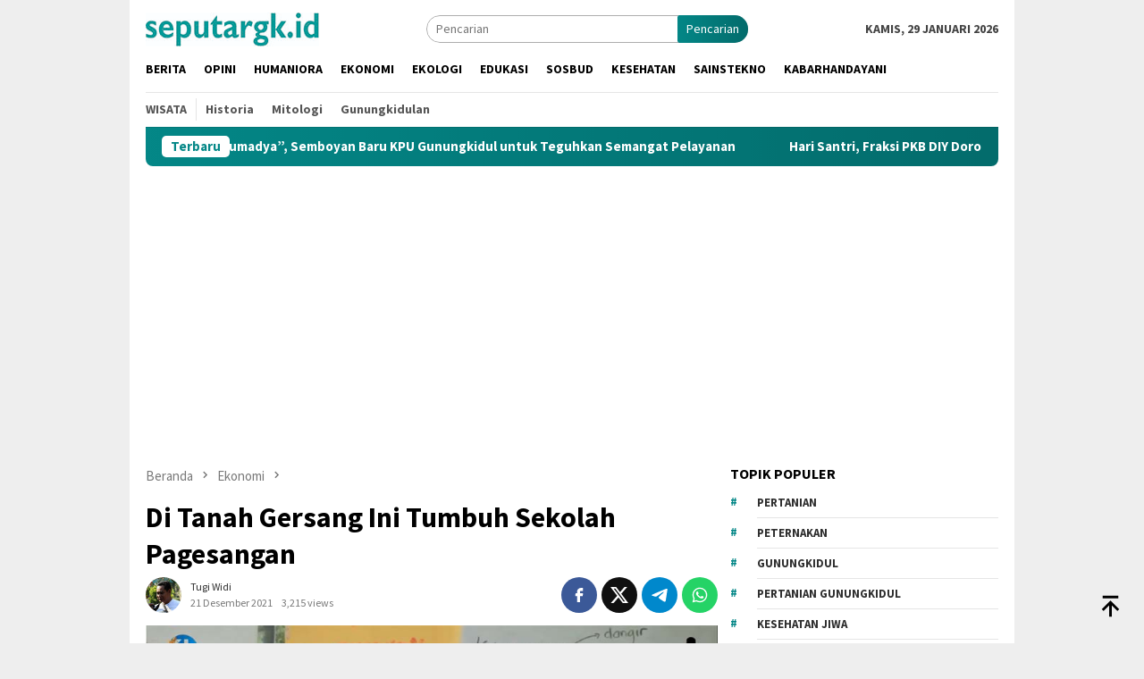

--- FILE ---
content_type: text/html; charset=UTF-8
request_url: https://seputargk.id/di-tanah-gersang-ini-tumbuh-sekolah-pagesangan/
body_size: 23036
content:
<!DOCTYPE html>
<html dir="ltr" lang="id" prefix="og: https://ogp.me/ns#">
<head itemscope="itemscope" itemtype="http://schema.org/WebSite">
<meta charset="UTF-8">
<meta name="viewport" content="width=device-width, initial-scale=1">
<link rel="profile" href="https://gmpg.org/xfn/11">

<script type="text/javascript">
/* <![CDATA[ */
(()=>{var e={};e.g=function(){if("object"==typeof globalThis)return globalThis;try{return this||new Function("return this")()}catch(e){if("object"==typeof window)return window}}(),function({ampUrl:n,isCustomizePreview:t,isAmpDevMode:r,noampQueryVarName:o,noampQueryVarValue:s,disabledStorageKey:i,mobileUserAgents:a,regexRegex:c}){if("undefined"==typeof sessionStorage)return;const d=new RegExp(c);if(!a.some((e=>{const n=e.match(d);return!(!n||!new RegExp(n[1],n[2]).test(navigator.userAgent))||navigator.userAgent.includes(e)})))return;e.g.addEventListener("DOMContentLoaded",(()=>{const e=document.getElementById("amp-mobile-version-switcher");if(!e)return;e.hidden=!1;const n=e.querySelector("a[href]");n&&n.addEventListener("click",(()=>{sessionStorage.removeItem(i)}))}));const g=r&&["paired-browsing-non-amp","paired-browsing-amp"].includes(window.name);if(sessionStorage.getItem(i)||t||g)return;const u=new URL(location.href),m=new URL(n);m.hash=u.hash,u.searchParams.has(o)&&s===u.searchParams.get(o)?sessionStorage.setItem(i,"1"):m.href!==u.href&&(window.stop(),location.replace(m.href))}({"ampUrl":"https:\/\/seputargk.id\/di-tanah-gersang-ini-tumbuh-sekolah-pagesangan\/?amp=1","noampQueryVarName":"noamp","noampQueryVarValue":"mobile","disabledStorageKey":"amp_mobile_redirect_disabled","mobileUserAgents":["Mobile","Android","Silk\/","Kindle","BlackBerry","Opera Mini","Opera Mobi"],"regexRegex":"^\\\/((?:.|\\n)+)\\\/([i]*)$","isCustomizePreview":false,"isAmpDevMode":false})})();
/* ]]> */
</script>
<title>Di Tanah Gersang Ini Tumbuh Sekolah Pagesangan - seputargk.id</title>

		<!-- All in One SEO 4.9.2 - aioseo.com -->
	<meta name="description" content="SEPUTARGK.ID - &quot;Yang menopang pangan Jogja (DIY) sekarang itu kalau nggak Gunungkidul ya Kulonprogo. Gunungkidul itu sering dicitrakan watu-watu (bebatuan), miskin gitu. Padahal yang mendukung pangan Jogja itu ya Gunungkidul dan Kulonprogo,&quot; ujar Diah Widuretno lantang. Diah Widuretno, inisiator komunitas Sekolah Pagesangan di Dusun Wintaos Desa Girimulyo Panggang Gunungkidul sempat meluangkan waktu khusus kepada KH" />
	<meta name="robots" content="max-image-preview:large" />
	<meta name="author" content="Tugi Widi"/>
	<link rel="canonical" href="https://seputargk.id/di-tanah-gersang-ini-tumbuh-sekolah-pagesangan/" />
	<meta name="generator" content="All in One SEO (AIOSEO) 4.9.2" />
		<meta property="og:locale" content="id_ID" />
		<meta property="og:site_name" content="seputargk.id - berbagi &amp; berdaya" />
		<meta property="og:type" content="article" />
		<meta property="og:title" content="Di Tanah Gersang Ini Tumbuh Sekolah Pagesangan - seputargk.id" />
		<meta property="og:description" content="SEPUTARGK.ID - &quot;Yang menopang pangan Jogja (DIY) sekarang itu kalau nggak Gunungkidul ya Kulonprogo. Gunungkidul itu sering dicitrakan watu-watu (bebatuan), miskin gitu. Padahal yang mendukung pangan Jogja itu ya Gunungkidul dan Kulonprogo,&quot; ujar Diah Widuretno lantang. Diah Widuretno, inisiator komunitas Sekolah Pagesangan di Dusun Wintaos Desa Girimulyo Panggang Gunungkidul sempat meluangkan waktu khusus kepada KH" />
		<meta property="og:url" content="https://seputargk.id/di-tanah-gersang-ini-tumbuh-sekolah-pagesangan/" />
		<meta property="article:published_time" content="2021-12-21T08:00:23+00:00" />
		<meta property="article:modified_time" content="2021-12-23T03:26:17+00:00" />
		<meta name="twitter:card" content="summary_large_image" />
		<meta name="twitter:title" content="Di Tanah Gersang Ini Tumbuh Sekolah Pagesangan - seputargk.id" />
		<meta name="twitter:description" content="SEPUTARGK.ID - &quot;Yang menopang pangan Jogja (DIY) sekarang itu kalau nggak Gunungkidul ya Kulonprogo. Gunungkidul itu sering dicitrakan watu-watu (bebatuan), miskin gitu. Padahal yang mendukung pangan Jogja itu ya Gunungkidul dan Kulonprogo,&quot; ujar Diah Widuretno lantang. Diah Widuretno, inisiator komunitas Sekolah Pagesangan di Dusun Wintaos Desa Girimulyo Panggang Gunungkidul sempat meluangkan waktu khusus kepada KH" />
		<script type="application/ld+json" class="aioseo-schema">
			{"@context":"https:\/\/schema.org","@graph":[{"@type":"BlogPosting","@id":"https:\/\/seputargk.id\/di-tanah-gersang-ini-tumbuh-sekolah-pagesangan\/#blogposting","name":"Di Tanah Gersang Ini Tumbuh Sekolah Pagesangan - seputargk.id","headline":"Di Tanah Gersang Ini Tumbuh Sekolah Pagesangan","author":{"@id":"https:\/\/seputargk.id\/author\/joko\/#author"},"publisher":{"@id":"https:\/\/seputargk.id\/#organization"},"image":{"@type":"ImageObject","url":"https:\/\/seputargk.id\/wp-content\/uploads\/2021\/12\/diah-sp.jpg","width":800,"height":448,"caption":"Diah Widuretno, inisiator Sekolah Pagesangan, Dusun Wintaos Girimulyo Panggang. Dok: KH Files."},"datePublished":"2021-12-21T15:00:23+07:00","dateModified":"2021-12-23T10:26:17+07:00","inLanguage":"id-ID","mainEntityOfPage":{"@id":"https:\/\/seputargk.id\/di-tanah-gersang-ini-tumbuh-sekolah-pagesangan\/#webpage"},"isPartOf":{"@id":"https:\/\/seputargk.id\/di-tanah-gersang-ini-tumbuh-sekolah-pagesangan\/#webpage"},"articleSection":"Ekonomi, fokus pertanian, ketahanan pangan, pertanian, pertanian lahan kering, seklah pagesangan, sekolah merdeka"},{"@type":"BreadcrumbList","@id":"https:\/\/seputargk.id\/di-tanah-gersang-ini-tumbuh-sekolah-pagesangan\/#breadcrumblist","itemListElement":[{"@type":"ListItem","@id":"https:\/\/seputargk.id#listItem","position":1,"name":"Home","item":"https:\/\/seputargk.id","nextItem":{"@type":"ListItem","@id":"https:\/\/seputargk.id\/category\/ekonomi\/#listItem","name":"Ekonomi"}},{"@type":"ListItem","@id":"https:\/\/seputargk.id\/category\/ekonomi\/#listItem","position":2,"name":"Ekonomi","item":"https:\/\/seputargk.id\/category\/ekonomi\/","nextItem":{"@type":"ListItem","@id":"https:\/\/seputargk.id\/di-tanah-gersang-ini-tumbuh-sekolah-pagesangan\/#listItem","name":"Di Tanah Gersang Ini Tumbuh Sekolah Pagesangan"},"previousItem":{"@type":"ListItem","@id":"https:\/\/seputargk.id#listItem","name":"Home"}},{"@type":"ListItem","@id":"https:\/\/seputargk.id\/di-tanah-gersang-ini-tumbuh-sekolah-pagesangan\/#listItem","position":3,"name":"Di Tanah Gersang Ini Tumbuh Sekolah Pagesangan","previousItem":{"@type":"ListItem","@id":"https:\/\/seputargk.id\/category\/ekonomi\/#listItem","name":"Ekonomi"}}]},{"@type":"Organization","@id":"https:\/\/seputargk.id\/#organization","name":"seputargk.id","description":"berbagi & berdaya","url":"https:\/\/seputargk.id\/"},{"@type":"Person","@id":"https:\/\/seputargk.id\/author\/joko\/#author","url":"https:\/\/seputargk.id\/author\/joko\/","name":"Tugi Widi","image":{"@type":"ImageObject","@id":"https:\/\/seputargk.id\/di-tanah-gersang-ini-tumbuh-sekolah-pagesangan\/#authorImage","url":"https:\/\/secure.gravatar.com\/avatar\/72614d5cd2daec7f6aebe6c1e1aa50d99878307ddd1fb10ae14c98e5ca14db75?s=96&d=mm&r=g","width":96,"height":96,"caption":"Tugi Widi"}},{"@type":"WebPage","@id":"https:\/\/seputargk.id\/di-tanah-gersang-ini-tumbuh-sekolah-pagesangan\/#webpage","url":"https:\/\/seputargk.id\/di-tanah-gersang-ini-tumbuh-sekolah-pagesangan\/","name":"Di Tanah Gersang Ini Tumbuh Sekolah Pagesangan - seputargk.id","description":"SEPUTARGK.ID - \"Yang menopang pangan Jogja (DIY) sekarang itu kalau nggak Gunungkidul ya Kulonprogo. Gunungkidul itu sering dicitrakan watu-watu (bebatuan), miskin gitu. Padahal yang mendukung pangan Jogja itu ya Gunungkidul dan Kulonprogo,\" ujar Diah Widuretno lantang. Diah Widuretno, inisiator komunitas Sekolah Pagesangan di Dusun Wintaos Desa Girimulyo Panggang Gunungkidul sempat meluangkan waktu khusus kepada KH","inLanguage":"id-ID","isPartOf":{"@id":"https:\/\/seputargk.id\/#website"},"breadcrumb":{"@id":"https:\/\/seputargk.id\/di-tanah-gersang-ini-tumbuh-sekolah-pagesangan\/#breadcrumblist"},"author":{"@id":"https:\/\/seputargk.id\/author\/joko\/#author"},"creator":{"@id":"https:\/\/seputargk.id\/author\/joko\/#author"},"image":{"@type":"ImageObject","url":"https:\/\/seputargk.id\/wp-content\/uploads\/2021\/12\/diah-sp.jpg","@id":"https:\/\/seputargk.id\/di-tanah-gersang-ini-tumbuh-sekolah-pagesangan\/#mainImage","width":800,"height":448,"caption":"Diah Widuretno, inisiator Sekolah Pagesangan, Dusun Wintaos Girimulyo Panggang. Dok: KH Files."},"primaryImageOfPage":{"@id":"https:\/\/seputargk.id\/di-tanah-gersang-ini-tumbuh-sekolah-pagesangan\/#mainImage"},"datePublished":"2021-12-21T15:00:23+07:00","dateModified":"2021-12-23T10:26:17+07:00"},{"@type":"WebSite","@id":"https:\/\/seputargk.id\/#website","url":"https:\/\/seputargk.id\/","name":"seputargk.id","description":"berbagi & berdaya","inLanguage":"id-ID","publisher":{"@id":"https:\/\/seputargk.id\/#organization"}}]}
		</script>
		<!-- All in One SEO -->

<link rel='dns-prefetch' href='//connect.facebook.net' />
<link rel='dns-prefetch' href='//fonts.googleapis.com' />
<link rel="alternate" type="application/rss+xml" title="seputargk.id &raquo; Feed" href="https://seputargk.id/feed/" />
<link rel="alternate" type="application/rss+xml" title="seputargk.id &raquo; Umpan Komentar" href="https://seputargk.id/comments/feed/" />
<link rel="alternate" title="oEmbed (JSON)" type="application/json+oembed" href="https://seputargk.id/wp-json/oembed/1.0/embed?url=https%3A%2F%2Fseputargk.id%2Fdi-tanah-gersang-ini-tumbuh-sekolah-pagesangan%2F" />
<link rel="alternate" title="oEmbed (XML)" type="text/xml+oembed" href="https://seputargk.id/wp-json/oembed/1.0/embed?url=https%3A%2F%2Fseputargk.id%2Fdi-tanah-gersang-ini-tumbuh-sekolah-pagesangan%2F&#038;format=xml" />
		<!-- This site uses the Google Analytics by MonsterInsights plugin v9.11.1 - Using Analytics tracking - https://www.monsterinsights.com/ -->
							<script src="//www.googletagmanager.com/gtag/js?id=G-1RSLF45C1K"  data-cfasync="false" data-wpfc-render="false" type="text/javascript" async></script>
			<script data-cfasync="false" data-wpfc-render="false" type="text/javascript">
				var mi_version = '9.11.1';
				var mi_track_user = true;
				var mi_no_track_reason = '';
								var MonsterInsightsDefaultLocations = {"page_location":"https:\/\/seputargk.id\/di-tanah-gersang-ini-tumbuh-sekolah-pagesangan\/"};
								if ( typeof MonsterInsightsPrivacyGuardFilter === 'function' ) {
					var MonsterInsightsLocations = (typeof MonsterInsightsExcludeQuery === 'object') ? MonsterInsightsPrivacyGuardFilter( MonsterInsightsExcludeQuery ) : MonsterInsightsPrivacyGuardFilter( MonsterInsightsDefaultLocations );
				} else {
					var MonsterInsightsLocations = (typeof MonsterInsightsExcludeQuery === 'object') ? MonsterInsightsExcludeQuery : MonsterInsightsDefaultLocations;
				}

								var disableStrs = [
										'ga-disable-G-1RSLF45C1K',
									];

				/* Function to detect opted out users */
				function __gtagTrackerIsOptedOut() {
					for (var index = 0; index < disableStrs.length; index++) {
						if (document.cookie.indexOf(disableStrs[index] + '=true') > -1) {
							return true;
						}
					}

					return false;
				}

				/* Disable tracking if the opt-out cookie exists. */
				if (__gtagTrackerIsOptedOut()) {
					for (var index = 0; index < disableStrs.length; index++) {
						window[disableStrs[index]] = true;
					}
				}

				/* Opt-out function */
				function __gtagTrackerOptout() {
					for (var index = 0; index < disableStrs.length; index++) {
						document.cookie = disableStrs[index] + '=true; expires=Thu, 31 Dec 2099 23:59:59 UTC; path=/';
						window[disableStrs[index]] = true;
					}
				}

				if ('undefined' === typeof gaOptout) {
					function gaOptout() {
						__gtagTrackerOptout();
					}
				}
								window.dataLayer = window.dataLayer || [];

				window.MonsterInsightsDualTracker = {
					helpers: {},
					trackers: {},
				};
				if (mi_track_user) {
					function __gtagDataLayer() {
						dataLayer.push(arguments);
					}

					function __gtagTracker(type, name, parameters) {
						if (!parameters) {
							parameters = {};
						}

						if (parameters.send_to) {
							__gtagDataLayer.apply(null, arguments);
							return;
						}

						if (type === 'event') {
														parameters.send_to = monsterinsights_frontend.v4_id;
							var hookName = name;
							if (typeof parameters['event_category'] !== 'undefined') {
								hookName = parameters['event_category'] + ':' + name;
							}

							if (typeof MonsterInsightsDualTracker.trackers[hookName] !== 'undefined') {
								MonsterInsightsDualTracker.trackers[hookName](parameters);
							} else {
								__gtagDataLayer('event', name, parameters);
							}
							
						} else {
							__gtagDataLayer.apply(null, arguments);
						}
					}

					__gtagTracker('js', new Date());
					__gtagTracker('set', {
						'developer_id.dZGIzZG': true,
											});
					if ( MonsterInsightsLocations.page_location ) {
						__gtagTracker('set', MonsterInsightsLocations);
					}
										__gtagTracker('config', 'G-1RSLF45C1K', {"forceSSL":"true","link_attribution":"true"} );
										window.gtag = __gtagTracker;										(function () {
						/* https://developers.google.com/analytics/devguides/collection/analyticsjs/ */
						/* ga and __gaTracker compatibility shim. */
						var noopfn = function () {
							return null;
						};
						var newtracker = function () {
							return new Tracker();
						};
						var Tracker = function () {
							return null;
						};
						var p = Tracker.prototype;
						p.get = noopfn;
						p.set = noopfn;
						p.send = function () {
							var args = Array.prototype.slice.call(arguments);
							args.unshift('send');
							__gaTracker.apply(null, args);
						};
						var __gaTracker = function () {
							var len = arguments.length;
							if (len === 0) {
								return;
							}
							var f = arguments[len - 1];
							if (typeof f !== 'object' || f === null || typeof f.hitCallback !== 'function') {
								if ('send' === arguments[0]) {
									var hitConverted, hitObject = false, action;
									if ('event' === arguments[1]) {
										if ('undefined' !== typeof arguments[3]) {
											hitObject = {
												'eventAction': arguments[3],
												'eventCategory': arguments[2],
												'eventLabel': arguments[4],
												'value': arguments[5] ? arguments[5] : 1,
											}
										}
									}
									if ('pageview' === arguments[1]) {
										if ('undefined' !== typeof arguments[2]) {
											hitObject = {
												'eventAction': 'page_view',
												'page_path': arguments[2],
											}
										}
									}
									if (typeof arguments[2] === 'object') {
										hitObject = arguments[2];
									}
									if (typeof arguments[5] === 'object') {
										Object.assign(hitObject, arguments[5]);
									}
									if ('undefined' !== typeof arguments[1].hitType) {
										hitObject = arguments[1];
										if ('pageview' === hitObject.hitType) {
											hitObject.eventAction = 'page_view';
										}
									}
									if (hitObject) {
										action = 'timing' === arguments[1].hitType ? 'timing_complete' : hitObject.eventAction;
										hitConverted = mapArgs(hitObject);
										__gtagTracker('event', action, hitConverted);
									}
								}
								return;
							}

							function mapArgs(args) {
								var arg, hit = {};
								var gaMap = {
									'eventCategory': 'event_category',
									'eventAction': 'event_action',
									'eventLabel': 'event_label',
									'eventValue': 'event_value',
									'nonInteraction': 'non_interaction',
									'timingCategory': 'event_category',
									'timingVar': 'name',
									'timingValue': 'value',
									'timingLabel': 'event_label',
									'page': 'page_path',
									'location': 'page_location',
									'title': 'page_title',
									'referrer' : 'page_referrer',
								};
								for (arg in args) {
																		if (!(!args.hasOwnProperty(arg) || !gaMap.hasOwnProperty(arg))) {
										hit[gaMap[arg]] = args[arg];
									} else {
										hit[arg] = args[arg];
									}
								}
								return hit;
							}

							try {
								f.hitCallback();
							} catch (ex) {
							}
						};
						__gaTracker.create = newtracker;
						__gaTracker.getByName = newtracker;
						__gaTracker.getAll = function () {
							return [];
						};
						__gaTracker.remove = noopfn;
						__gaTracker.loaded = true;
						window['__gaTracker'] = __gaTracker;
					})();
									} else {
										console.log("");
					(function () {
						function __gtagTracker() {
							return null;
						}

						window['__gtagTracker'] = __gtagTracker;
						window['gtag'] = __gtagTracker;
					})();
									}
			</script>
							<!-- / Google Analytics by MonsterInsights -->
		<style id='wp-img-auto-sizes-contain-inline-css' type='text/css'>
img:is([sizes=auto i],[sizes^="auto," i]){contain-intrinsic-size:3000px 1500px}
/*# sourceURL=wp-img-auto-sizes-contain-inline-css */
</style>
<style id='wp-emoji-styles-inline-css' type='text/css'>

	img.wp-smiley, img.emoji {
		display: inline !important;
		border: none !important;
		box-shadow: none !important;
		height: 1em !important;
		width: 1em !important;
		margin: 0 0.07em !important;
		vertical-align: -0.1em !important;
		background: none !important;
		padding: 0 !important;
	}
/*# sourceURL=wp-emoji-styles-inline-css */
</style>
<link crossorigin="anonymous" rel='stylesheet' id='cta-gutenberg-font-css' href='https://fonts.googleapis.com/css2?family=Lato%3Aital%2Cwght%400%2C300%3B0%2C400%3B0%2C700%3B1%2C300%3B1%2C400%3B1%2C700&#038;display=swap&#038;ver=1.0.0' type='text/css' media='all' />
<link rel='stylesheet' id='cta-gutenberg-css-css' href='https://seputargk.id/wp-content/plugins/call-to-action-block-wppool/blocks/dist/blocks.style.build.css?ver=1.0.0' type='text/css' media='all' />
<link crossorigin="anonymous" rel='stylesheet' id='bloggingpro-fonts-css' href='https://fonts.googleapis.com/css?family=Source+Sans+Pro%3Aregular%2Citalic%2C700%2C300%26subset%3Dlatin%2C&#038;ver=1.4.2' type='text/css' media='all' />
<link rel='stylesheet' id='bloggingpro-style-css' href='https://seputargk.id/wp-content/themes/bloggingpro/style.css?ver=1.4.2' type='text/css' media='all' />
<style id='bloggingpro-style-inline-css' type='text/css'>
kbd,a.button,button,.button,button.button,input[type="button"],input[type="reset"],input[type="submit"],.tagcloud a,ul.page-numbers li a.prev.page-numbers,ul.page-numbers li a.next.page-numbers,ul.page-numbers li span.page-numbers,.page-links > .page-link-number,.cat-links ul li a,.entry-footer .tag-text,.gmr-recentposts-widget li.listpost-gallery .gmr-rp-content .gmr-metacontent .cat-links-content a,.page-links > .post-page-numbers.current span,ol.comment-list li div.reply a,#cancel-comment-reply-link,.entry-footer .tags-links a:hover,.gmr-topnotification{background-color:#048787;}#primary-menu > li ul .current-menu-item > a,#primary-menu .sub-menu > li:hover > a,.cat-links-content a,.tagcloud li:before,a:hover,a:focus,a:active,.gmr-ontop:hover path,#navigationamp button.close-topnavmenu-wrap,.sidr a#sidr-id-close-topnavmenu-button,.sidr-class-menu-item i._mi,.sidr-class-menu-item img._mi,.text-marquee{color:#048787;}.widget-title:after,a.button,button,.button,button.button,input[type="button"],input[type="reset"],input[type="submit"],.tagcloud a,.sticky .gmr-box-content,.bypostauthor > .comment-body,.gmr-ajax-loader div:nth-child(1),.gmr-ajax-loader div:nth-child(2),.entry-footer .tags-links a:hover{border-color:#048787;}a,.gmr-ontop path{color:#2E2E2E;}.entry-content-single p a{color:#FF5722;}body{color:#444444;font-family:"Source Sans Pro","Helvetica Neue",sans-serif;font-weight:500;font-size:14px;}.site-header{background-image:url();-webkit-background-size:auto;-moz-background-size:auto;-o-background-size:auto;background-size:auto;background-repeat:repeat;background-position:center top;background-attachment:scroll;}.site-header,.gmr-verytopbanner{background-color:#ffffff;}.site-title a{color:#FF5722;}.site-description{color:#999999;}.top-header{background-color:#ffffff;}#gmr-responsive-menu,.gmr-mainmenu #primary-menu > li > a,.search-trigger .gmr-icon{color:#000000;}.gmr-mainmenu #primary-menu > li.menu-border > a span,.gmr-mainmenu #primary-menu > li.page_item_has_children > a:after,.gmr-mainmenu #primary-menu > li.menu-item-has-children > a:after,.gmr-mainmenu #primary-menu .sub-menu > li.page_item_has_children > a:after,.gmr-mainmenu #primary-menu .sub-menu > li.menu-item-has-children > a:after{border-color:#000000;}#gmr-responsive-menu:hover,.gmr-mainmenu #primary-menu > li:hover > a,.gmr-mainmenu #primary-menu > .current-menu-item > a,.gmr-mainmenu #primary-menu .current-menu-ancestor > a,.gmr-mainmenu #primary-menu .current_page_item > a,.gmr-mainmenu #primary-menu .current_page_ancestor > a,.search-trigger .gmr-icon:hover{color:#FF5722;}.gmr-mainmenu #primary-menu > li.menu-border:hover > a span,.gmr-mainmenu #primary-menu > li.menu-border.current-menu-item > a span,.gmr-mainmenu #primary-menu > li.menu-border.current-menu-ancestor > a span,.gmr-mainmenu #primary-menu > li.menu-border.current_page_item > a span,.gmr-mainmenu #primary-menu > li.menu-border.current_page_ancestor > a span,.gmr-mainmenu #primary-menu > li.page_item_has_children:hover > a:after,.gmr-mainmenu #primary-menu > li.menu-item-has-children:hover > a:after,.gmr-mainmenu #primary-menu .sub-menu > li.page_item_has_children:hover > a:after,.gmr-mainmenu #primary-menu .sub-menu > li.menu-item-has-children:hover > a:after{border-color:#FF5722;}.secondwrap-menu .gmr-mainmenu #primary-menu > li > a,.secondwrap-menu .search-trigger .gmr-icon{color:#555555;}#primary-menu > li.menu-border > a span{border-color:#555555;}.secondwrap-menu .gmr-mainmenu #primary-menu > li:hover > a,.secondwrap-menu .gmr-mainmenu #primary-menu > .current-menu-item > a,.secondwrap-menu .gmr-mainmenu #primary-menu .current-menu-ancestor > a,.secondwrap-menu .gmr-mainmenu #primary-menu .current_page_item > a,.secondwrap-menu .gmr-mainmenu #primary-menu .current_page_ancestor > a,.secondwrap-menu .gmr-mainmenu #primary-menu > li.page_item_has_children:hover > a:after,.secondwrap-menu .gmr-mainmenu #primary-menu > li.menu-item-has-children:hover > a:after,.secondwrap-menu .gmr-mainmenu #primary-menu .sub-menu > li.page_item_has_children:hover > a:after,.secondwrap-menu .gmr-mainmenu #primary-menu .sub-menu > li.menu-item-has-children:hover > a:after,.secondwrap-menu .search-trigger .gmr-icon:hover{color:#FF5722;}.secondwrap-menu .gmr-mainmenu #primary-menu > li.menu-border:hover > a span,.secondwrap-menu .gmr-mainmenu #primary-menu > li.menu-border.current-menu-item > a span,.secondwrap-menu .gmr-mainmenu #primary-menu > li.menu-border.current-menu-ancestor > a span,.secondwrap-menu .gmr-mainmenu #primary-menu > li.menu-border.current_page_item > a span,.secondwrap-menu .gmr-mainmenu #primary-menu > li.menu-border.current_page_ancestor > a span,.secondwrap-menu .gmr-mainmenu #primary-menu > li.page_item_has_children:hover > a:after,.secondwrap-menu .gmr-mainmenu #primary-menu > li.menu-item-has-children:hover > a:after,.secondwrap-menu .gmr-mainmenu #primary-menu .sub-menu > li.page_item_has_children:hover > a:after,.secondwrap-menu .gmr-mainmenu #primary-menu .sub-menu > li.menu-item-has-children:hover > a:after{border-color:#FF5722;}h1,h2,h3,h4,h5,h6,.h1,.h2,.h3,.h4,.h5,.h6,.site-title,#primary-menu > li > a,.gmr-rp-biglink a,.gmr-rp-link a,.gmr-gallery-related ul li p a{font-family:"Source Sans Pro","Helvetica Neue",sans-serif;}.entry-main-single,.entry-main-single p{font-size:16px;}h1.title,h1.entry-title{font-size:32px;}h2.entry-title{font-size:18px;}.footer-container{background-color:#ffffff;}.widget-footer,.content-footer,.site-footer,.content-footer h3.widget-title{color:#B4B4B4;}.widget-footer a,.content-footer a,.site-footer a{color:#565656;}.widget-footer a:hover,.content-footer a:hover,.site-footer a:hover{color:#1e73be;}
/*# sourceURL=bloggingpro-style-inline-css */
</style>
<script type="text/javascript" src="https://seputargk.id/wp-content/plugins/google-analytics-for-wordpress/assets/js/frontend-gtag.min.js?ver=9.11.1" id="monsterinsights-frontend-script-js" async="async" data-wp-strategy="async"></script>
<script data-cfasync="false" data-wpfc-render="false" type="text/javascript" id='monsterinsights-frontend-script-js-extra'>/* <![CDATA[ */
var monsterinsights_frontend = {"js_events_tracking":"true","download_extensions":"doc,pdf,ppt,zip,xls,docx,pptx,xlsx","inbound_paths":"[{\"path\":\"\\\/go\\\/\",\"label\":\"affiliate\"},{\"path\":\"\\\/recommend\\\/\",\"label\":\"affiliate\"}]","home_url":"https:\/\/seputargk.id","hash_tracking":"false","v4_id":"G-1RSLF45C1K"};/* ]]> */
</script>
<link rel="https://api.w.org/" href="https://seputargk.id/wp-json/" /><link rel="alternate" title="JSON" type="application/json" href="https://seputargk.id/wp-json/wp/v2/posts/8712" /><link rel="EditURI" type="application/rsd+xml" title="RSD" href="https://seputargk.id/xmlrpc.php?rsd" />
<meta name="generator" content="WordPress 6.9" />
<link rel='shortlink' href='https://seputargk.id/?p=8712' />
<meta property="fb:app_id" content=""/><div id="fb-root"></div><script>(function(d, s, id) {

	var js, fjs = d.getElementsByTagName(s)[0];

	if (d.getElementById(id)) return;

	js = d.createElement(s); js.id = id;

	js.src = '//connect.facebook.net/en_US/sdk.js#xfbml=1&version=v16.0';

	fjs.parentNode.insertBefore(js, fjs);

	}(document, 'script', 'facebook-jssdk'));</script><!-- Metadata generated with the Open Graph Protocol Framework plugin 2.0.0 - https://wordpress.org/plugins/open-graph-protocol-framework/ - https://www.itthinx.com/plugins/open-graph-protocol/ --><meta property="og:title" content="Di Tanah Gersang Ini Tumbuh Sekolah Pagesangan" />
<meta property="og:locale" content="id_ID" />
<meta property="og:type" content="article" />
<meta property="og:image" content="https://seputargk.id/wp-content/uploads/2021/12/diah-sp.jpg" />
<meta property="og:image:url" content="https://seputargk.id/wp-content/uploads/2021/12/diah-sp.jpg" />
<meta property="og:image:secure_url" content="https://seputargk.id/wp-content/uploads/2021/12/diah-sp.jpg" />
<meta property="og:image:width" content="800" />
<meta property="og:image:height" content="448" />
<meta property="og:image:alt" content="Diah Widuretno, inisiator Sekolah Pagesangan, Dusun Wintaos Girimulyo Panggang. Dok: KH Files." />
<meta property="og:url" content="https://seputargk.id/di-tanah-gersang-ini-tumbuh-sekolah-pagesangan/" />
<meta property="og:site_name" content="seputargk.id" />
<meta property="og:description" content="SEPUTARGK.ID &#8211; &#8220;Yang menopang pangan Jogja (DIY) sekarang itu kalau nggak Gunungkidul ya Kulonprogo. Gunungkidul &hellip;" />
<link rel="alternate" type="text/html" media="only screen and (max-width: 640px)" href="https://seputargk.id/di-tanah-gersang-ini-tumbuh-sekolah-pagesangan/?amp=1"><!-- Analytics by WP Statistics - https://wp-statistics.com -->
<link rel="amphtml" href="https://seputargk.id/di-tanah-gersang-ini-tumbuh-sekolah-pagesangan/?amp=1"><style>#amp-mobile-version-switcher{left:0;position:absolute;width:100%;z-index:100}#amp-mobile-version-switcher>a{background-color:#444;border:0;color:#eaeaea;display:block;font-family:-apple-system,BlinkMacSystemFont,Segoe UI,Roboto,Oxygen-Sans,Ubuntu,Cantarell,Helvetica Neue,sans-serif;font-size:16px;font-weight:600;padding:15px 0;text-align:center;-webkit-text-decoration:none;text-decoration:none}#amp-mobile-version-switcher>a:active,#amp-mobile-version-switcher>a:focus,#amp-mobile-version-switcher>a:hover{-webkit-text-decoration:underline;text-decoration:underline}</style><style type="text/css">.saboxplugin-wrap{-webkit-box-sizing:border-box;-moz-box-sizing:border-box;-ms-box-sizing:border-box;box-sizing:border-box;border:1px solid #eee;width:100%;clear:both;display:block;overflow:hidden;word-wrap:break-word;position:relative}.saboxplugin-wrap .saboxplugin-gravatar{float:left;padding:0 20px 20px 20px}.saboxplugin-wrap .saboxplugin-gravatar img{max-width:100px;height:auto;border-radius:0;}.saboxplugin-wrap .saboxplugin-authorname{font-size:18px;line-height:1;margin:20px 0 0 20px;display:block}.saboxplugin-wrap .saboxplugin-authorname a{text-decoration:none}.saboxplugin-wrap .saboxplugin-authorname a:focus{outline:0}.saboxplugin-wrap .saboxplugin-desc{display:block;margin:5px 20px}.saboxplugin-wrap .saboxplugin-desc a{text-decoration:underline}.saboxplugin-wrap .saboxplugin-desc p{margin:5px 0 12px}.saboxplugin-wrap .saboxplugin-web{margin:0 20px 15px;text-align:left}.saboxplugin-wrap .sab-web-position{text-align:right}.saboxplugin-wrap .saboxplugin-web a{color:#ccc;text-decoration:none}.saboxplugin-wrap .saboxplugin-socials{position:relative;display:block;background:#fcfcfc;padding:5px;border-top:1px solid #eee}.saboxplugin-wrap .saboxplugin-socials a svg{width:20px;height:20px}.saboxplugin-wrap .saboxplugin-socials a svg .st2{fill:#fff; transform-origin:center center;}.saboxplugin-wrap .saboxplugin-socials a svg .st1{fill:rgba(0,0,0,.3)}.saboxplugin-wrap .saboxplugin-socials a:hover{opacity:.8;-webkit-transition:opacity .4s;-moz-transition:opacity .4s;-o-transition:opacity .4s;transition:opacity .4s;box-shadow:none!important;-webkit-box-shadow:none!important}.saboxplugin-wrap .saboxplugin-socials .saboxplugin-icon-color{box-shadow:none;padding:0;border:0;-webkit-transition:opacity .4s;-moz-transition:opacity .4s;-o-transition:opacity .4s;transition:opacity .4s;display:inline-block;color:#fff;font-size:0;text-decoration:inherit;margin:5px;-webkit-border-radius:0;-moz-border-radius:0;-ms-border-radius:0;-o-border-radius:0;border-radius:0;overflow:hidden}.saboxplugin-wrap .saboxplugin-socials .saboxplugin-icon-grey{text-decoration:inherit;box-shadow:none;position:relative;display:-moz-inline-stack;display:inline-block;vertical-align:middle;zoom:1;margin:10px 5px;color:#444;fill:#444}.clearfix:after,.clearfix:before{content:' ';display:table;line-height:0;clear:both}.ie7 .clearfix{zoom:1}.saboxplugin-socials.sabox-colored .saboxplugin-icon-color .sab-twitch{border-color:#38245c}.saboxplugin-socials.sabox-colored .saboxplugin-icon-color .sab-behance{border-color:#003eb0}.saboxplugin-socials.sabox-colored .saboxplugin-icon-color .sab-deviantart{border-color:#036824}.saboxplugin-socials.sabox-colored .saboxplugin-icon-color .sab-digg{border-color:#00327c}.saboxplugin-socials.sabox-colored .saboxplugin-icon-color .sab-dribbble{border-color:#ba1655}.saboxplugin-socials.sabox-colored .saboxplugin-icon-color .sab-facebook{border-color:#1e2e4f}.saboxplugin-socials.sabox-colored .saboxplugin-icon-color .sab-flickr{border-color:#003576}.saboxplugin-socials.sabox-colored .saboxplugin-icon-color .sab-github{border-color:#264874}.saboxplugin-socials.sabox-colored .saboxplugin-icon-color .sab-google{border-color:#0b51c5}.saboxplugin-socials.sabox-colored .saboxplugin-icon-color .sab-html5{border-color:#902e13}.saboxplugin-socials.sabox-colored .saboxplugin-icon-color .sab-instagram{border-color:#1630aa}.saboxplugin-socials.sabox-colored .saboxplugin-icon-color .sab-linkedin{border-color:#00344f}.saboxplugin-socials.sabox-colored .saboxplugin-icon-color .sab-pinterest{border-color:#5b040e}.saboxplugin-socials.sabox-colored .saboxplugin-icon-color .sab-reddit{border-color:#992900}.saboxplugin-socials.sabox-colored .saboxplugin-icon-color .sab-rss{border-color:#a43b0a}.saboxplugin-socials.sabox-colored .saboxplugin-icon-color .sab-sharethis{border-color:#5d8420}.saboxplugin-socials.sabox-colored .saboxplugin-icon-color .sab-soundcloud{border-color:#995200}.saboxplugin-socials.sabox-colored .saboxplugin-icon-color .sab-spotify{border-color:#0f612c}.saboxplugin-socials.sabox-colored .saboxplugin-icon-color .sab-stackoverflow{border-color:#a95009}.saboxplugin-socials.sabox-colored .saboxplugin-icon-color .sab-steam{border-color:#006388}.saboxplugin-socials.sabox-colored .saboxplugin-icon-color .sab-user_email{border-color:#b84e05}.saboxplugin-socials.sabox-colored .saboxplugin-icon-color .sab-tumblr{border-color:#10151b}.saboxplugin-socials.sabox-colored .saboxplugin-icon-color .sab-twitter{border-color:#0967a0}.saboxplugin-socials.sabox-colored .saboxplugin-icon-color .sab-vimeo{border-color:#0d7091}.saboxplugin-socials.sabox-colored .saboxplugin-icon-color .sab-windows{border-color:#003f71}.saboxplugin-socials.sabox-colored .saboxplugin-icon-color .sab-whatsapp{border-color:#003f71}.saboxplugin-socials.sabox-colored .saboxplugin-icon-color .sab-wordpress{border-color:#0f3647}.saboxplugin-socials.sabox-colored .saboxplugin-icon-color .sab-yahoo{border-color:#14002d}.saboxplugin-socials.sabox-colored .saboxplugin-icon-color .sab-youtube{border-color:#900}.saboxplugin-socials.sabox-colored .saboxplugin-icon-color .sab-xing{border-color:#000202}.saboxplugin-socials.sabox-colored .saboxplugin-icon-color .sab-mixcloud{border-color:#2475a0}.saboxplugin-socials.sabox-colored .saboxplugin-icon-color .sab-vk{border-color:#243549}.saboxplugin-socials.sabox-colored .saboxplugin-icon-color .sab-medium{border-color:#00452c}.saboxplugin-socials.sabox-colored .saboxplugin-icon-color .sab-quora{border-color:#420e00}.saboxplugin-socials.sabox-colored .saboxplugin-icon-color .sab-meetup{border-color:#9b181c}.saboxplugin-socials.sabox-colored .saboxplugin-icon-color .sab-goodreads{border-color:#000}.saboxplugin-socials.sabox-colored .saboxplugin-icon-color .sab-snapchat{border-color:#999700}.saboxplugin-socials.sabox-colored .saboxplugin-icon-color .sab-500px{border-color:#00557f}.saboxplugin-socials.sabox-colored .saboxplugin-icon-color .sab-mastodont{border-color:#185886}.sabox-plus-item{margin-bottom:20px}@media screen and (max-width:480px){.saboxplugin-wrap{text-align:center}.saboxplugin-wrap .saboxplugin-gravatar{float:none;padding:20px 0;text-align:center;margin:0 auto;display:block}.saboxplugin-wrap .saboxplugin-gravatar img{float:none;display:inline-block;display:-moz-inline-stack;vertical-align:middle;zoom:1}.saboxplugin-wrap .saboxplugin-desc{margin:0 10px 20px;text-align:center}.saboxplugin-wrap .saboxplugin-authorname{text-align:center;margin:10px 0 20px}}body .saboxplugin-authorname a,body .saboxplugin-authorname a:hover{box-shadow:none;-webkit-box-shadow:none}a.sab-profile-edit{font-size:16px!important;line-height:1!important}.sab-edit-settings a,a.sab-profile-edit{color:#0073aa!important;box-shadow:none!important;-webkit-box-shadow:none!important}.sab-edit-settings{margin-right:15px;position:absolute;right:0;z-index:2;bottom:10px;line-height:20px}.sab-edit-settings i{margin-left:5px}.saboxplugin-socials{line-height:1!important}.rtl .saboxplugin-wrap .saboxplugin-gravatar{float:right}.rtl .saboxplugin-wrap .saboxplugin-authorname{display:flex;align-items:center}.rtl .saboxplugin-wrap .saboxplugin-authorname .sab-profile-edit{margin-right:10px}.rtl .sab-edit-settings{right:auto;left:0}img.sab-custom-avatar{max-width:75px;}.saboxplugin-wrap {margin-top:0px; margin-bottom:0px; padding: 0px 0px }.saboxplugin-wrap .saboxplugin-authorname {font-size:18px; line-height:25px;}.saboxplugin-wrap .saboxplugin-desc p, .saboxplugin-wrap .saboxplugin-desc {font-size:14px !important; line-height:21px !important;}.saboxplugin-wrap .saboxplugin-web {font-size:14px;}.saboxplugin-wrap .saboxplugin-socials a svg {width:18px;height:18px;}</style><link rel="icon" href="https://seputargk.id/wp-content/uploads/2023/04/cropped-LogoSeputarGKNew_copy_640x640-46x46.png" sizes="32x32" />
<link rel="icon" href="https://seputargk.id/wp-content/uploads/2023/04/cropped-LogoSeputarGKNew_copy_640x640.png" sizes="192x192" />
<link rel="apple-touch-icon" href="https://seputargk.id/wp-content/uploads/2023/04/cropped-LogoSeputarGKNew_copy_640x640.png" />
<meta name="msapplication-TileImage" content="https://seputargk.id/wp-content/uploads/2023/04/cropped-LogoSeputarGKNew_copy_640x640.png" />
<style id='global-styles-inline-css' type='text/css'>
:root{--wp--preset--aspect-ratio--square: 1;--wp--preset--aspect-ratio--4-3: 4/3;--wp--preset--aspect-ratio--3-4: 3/4;--wp--preset--aspect-ratio--3-2: 3/2;--wp--preset--aspect-ratio--2-3: 2/3;--wp--preset--aspect-ratio--16-9: 16/9;--wp--preset--aspect-ratio--9-16: 9/16;--wp--preset--color--black: #000000;--wp--preset--color--cyan-bluish-gray: #abb8c3;--wp--preset--color--white: #ffffff;--wp--preset--color--pale-pink: #f78da7;--wp--preset--color--vivid-red: #cf2e2e;--wp--preset--color--luminous-vivid-orange: #ff6900;--wp--preset--color--luminous-vivid-amber: #fcb900;--wp--preset--color--light-green-cyan: #7bdcb5;--wp--preset--color--vivid-green-cyan: #00d084;--wp--preset--color--pale-cyan-blue: #8ed1fc;--wp--preset--color--vivid-cyan-blue: #0693e3;--wp--preset--color--vivid-purple: #9b51e0;--wp--preset--gradient--vivid-cyan-blue-to-vivid-purple: linear-gradient(135deg,rgb(6,147,227) 0%,rgb(155,81,224) 100%);--wp--preset--gradient--light-green-cyan-to-vivid-green-cyan: linear-gradient(135deg,rgb(122,220,180) 0%,rgb(0,208,130) 100%);--wp--preset--gradient--luminous-vivid-amber-to-luminous-vivid-orange: linear-gradient(135deg,rgb(252,185,0) 0%,rgb(255,105,0) 100%);--wp--preset--gradient--luminous-vivid-orange-to-vivid-red: linear-gradient(135deg,rgb(255,105,0) 0%,rgb(207,46,46) 100%);--wp--preset--gradient--very-light-gray-to-cyan-bluish-gray: linear-gradient(135deg,rgb(238,238,238) 0%,rgb(169,184,195) 100%);--wp--preset--gradient--cool-to-warm-spectrum: linear-gradient(135deg,rgb(74,234,220) 0%,rgb(151,120,209) 20%,rgb(207,42,186) 40%,rgb(238,44,130) 60%,rgb(251,105,98) 80%,rgb(254,248,76) 100%);--wp--preset--gradient--blush-light-purple: linear-gradient(135deg,rgb(255,206,236) 0%,rgb(152,150,240) 100%);--wp--preset--gradient--blush-bordeaux: linear-gradient(135deg,rgb(254,205,165) 0%,rgb(254,45,45) 50%,rgb(107,0,62) 100%);--wp--preset--gradient--luminous-dusk: linear-gradient(135deg,rgb(255,203,112) 0%,rgb(199,81,192) 50%,rgb(65,88,208) 100%);--wp--preset--gradient--pale-ocean: linear-gradient(135deg,rgb(255,245,203) 0%,rgb(182,227,212) 50%,rgb(51,167,181) 100%);--wp--preset--gradient--electric-grass: linear-gradient(135deg,rgb(202,248,128) 0%,rgb(113,206,126) 100%);--wp--preset--gradient--midnight: linear-gradient(135deg,rgb(2,3,129) 0%,rgb(40,116,252) 100%);--wp--preset--font-size--small: 13px;--wp--preset--font-size--medium: 20px;--wp--preset--font-size--large: 36px;--wp--preset--font-size--x-large: 42px;--wp--preset--spacing--20: 0.44rem;--wp--preset--spacing--30: 0.67rem;--wp--preset--spacing--40: 1rem;--wp--preset--spacing--50: 1.5rem;--wp--preset--spacing--60: 2.25rem;--wp--preset--spacing--70: 3.38rem;--wp--preset--spacing--80: 5.06rem;--wp--preset--shadow--natural: 6px 6px 9px rgba(0, 0, 0, 0.2);--wp--preset--shadow--deep: 12px 12px 50px rgba(0, 0, 0, 0.4);--wp--preset--shadow--sharp: 6px 6px 0px rgba(0, 0, 0, 0.2);--wp--preset--shadow--outlined: 6px 6px 0px -3px rgb(255, 255, 255), 6px 6px rgb(0, 0, 0);--wp--preset--shadow--crisp: 6px 6px 0px rgb(0, 0, 0);}:where(.is-layout-flex){gap: 0.5em;}:where(.is-layout-grid){gap: 0.5em;}body .is-layout-flex{display: flex;}.is-layout-flex{flex-wrap: wrap;align-items: center;}.is-layout-flex > :is(*, div){margin: 0;}body .is-layout-grid{display: grid;}.is-layout-grid > :is(*, div){margin: 0;}:where(.wp-block-columns.is-layout-flex){gap: 2em;}:where(.wp-block-columns.is-layout-grid){gap: 2em;}:where(.wp-block-post-template.is-layout-flex){gap: 1.25em;}:where(.wp-block-post-template.is-layout-grid){gap: 1.25em;}.has-black-color{color: var(--wp--preset--color--black) !important;}.has-cyan-bluish-gray-color{color: var(--wp--preset--color--cyan-bluish-gray) !important;}.has-white-color{color: var(--wp--preset--color--white) !important;}.has-pale-pink-color{color: var(--wp--preset--color--pale-pink) !important;}.has-vivid-red-color{color: var(--wp--preset--color--vivid-red) !important;}.has-luminous-vivid-orange-color{color: var(--wp--preset--color--luminous-vivid-orange) !important;}.has-luminous-vivid-amber-color{color: var(--wp--preset--color--luminous-vivid-amber) !important;}.has-light-green-cyan-color{color: var(--wp--preset--color--light-green-cyan) !important;}.has-vivid-green-cyan-color{color: var(--wp--preset--color--vivid-green-cyan) !important;}.has-pale-cyan-blue-color{color: var(--wp--preset--color--pale-cyan-blue) !important;}.has-vivid-cyan-blue-color{color: var(--wp--preset--color--vivid-cyan-blue) !important;}.has-vivid-purple-color{color: var(--wp--preset--color--vivid-purple) !important;}.has-black-background-color{background-color: var(--wp--preset--color--black) !important;}.has-cyan-bluish-gray-background-color{background-color: var(--wp--preset--color--cyan-bluish-gray) !important;}.has-white-background-color{background-color: var(--wp--preset--color--white) !important;}.has-pale-pink-background-color{background-color: var(--wp--preset--color--pale-pink) !important;}.has-vivid-red-background-color{background-color: var(--wp--preset--color--vivid-red) !important;}.has-luminous-vivid-orange-background-color{background-color: var(--wp--preset--color--luminous-vivid-orange) !important;}.has-luminous-vivid-amber-background-color{background-color: var(--wp--preset--color--luminous-vivid-amber) !important;}.has-light-green-cyan-background-color{background-color: var(--wp--preset--color--light-green-cyan) !important;}.has-vivid-green-cyan-background-color{background-color: var(--wp--preset--color--vivid-green-cyan) !important;}.has-pale-cyan-blue-background-color{background-color: var(--wp--preset--color--pale-cyan-blue) !important;}.has-vivid-cyan-blue-background-color{background-color: var(--wp--preset--color--vivid-cyan-blue) !important;}.has-vivid-purple-background-color{background-color: var(--wp--preset--color--vivid-purple) !important;}.has-black-border-color{border-color: var(--wp--preset--color--black) !important;}.has-cyan-bluish-gray-border-color{border-color: var(--wp--preset--color--cyan-bluish-gray) !important;}.has-white-border-color{border-color: var(--wp--preset--color--white) !important;}.has-pale-pink-border-color{border-color: var(--wp--preset--color--pale-pink) !important;}.has-vivid-red-border-color{border-color: var(--wp--preset--color--vivid-red) !important;}.has-luminous-vivid-orange-border-color{border-color: var(--wp--preset--color--luminous-vivid-orange) !important;}.has-luminous-vivid-amber-border-color{border-color: var(--wp--preset--color--luminous-vivid-amber) !important;}.has-light-green-cyan-border-color{border-color: var(--wp--preset--color--light-green-cyan) !important;}.has-vivid-green-cyan-border-color{border-color: var(--wp--preset--color--vivid-green-cyan) !important;}.has-pale-cyan-blue-border-color{border-color: var(--wp--preset--color--pale-cyan-blue) !important;}.has-vivid-cyan-blue-border-color{border-color: var(--wp--preset--color--vivid-cyan-blue) !important;}.has-vivid-purple-border-color{border-color: var(--wp--preset--color--vivid-purple) !important;}.has-vivid-cyan-blue-to-vivid-purple-gradient-background{background: var(--wp--preset--gradient--vivid-cyan-blue-to-vivid-purple) !important;}.has-light-green-cyan-to-vivid-green-cyan-gradient-background{background: var(--wp--preset--gradient--light-green-cyan-to-vivid-green-cyan) !important;}.has-luminous-vivid-amber-to-luminous-vivid-orange-gradient-background{background: var(--wp--preset--gradient--luminous-vivid-amber-to-luminous-vivid-orange) !important;}.has-luminous-vivid-orange-to-vivid-red-gradient-background{background: var(--wp--preset--gradient--luminous-vivid-orange-to-vivid-red) !important;}.has-very-light-gray-to-cyan-bluish-gray-gradient-background{background: var(--wp--preset--gradient--very-light-gray-to-cyan-bluish-gray) !important;}.has-cool-to-warm-spectrum-gradient-background{background: var(--wp--preset--gradient--cool-to-warm-spectrum) !important;}.has-blush-light-purple-gradient-background{background: var(--wp--preset--gradient--blush-light-purple) !important;}.has-blush-bordeaux-gradient-background{background: var(--wp--preset--gradient--blush-bordeaux) !important;}.has-luminous-dusk-gradient-background{background: var(--wp--preset--gradient--luminous-dusk) !important;}.has-pale-ocean-gradient-background{background: var(--wp--preset--gradient--pale-ocean) !important;}.has-electric-grass-gradient-background{background: var(--wp--preset--gradient--electric-grass) !important;}.has-midnight-gradient-background{background: var(--wp--preset--gradient--midnight) !important;}.has-small-font-size{font-size: var(--wp--preset--font-size--small) !important;}.has-medium-font-size{font-size: var(--wp--preset--font-size--medium) !important;}.has-large-font-size{font-size: var(--wp--preset--font-size--large) !important;}.has-x-large-font-size{font-size: var(--wp--preset--font-size--x-large) !important;}
/*# sourceURL=global-styles-inline-css */
</style>
<link rel='stylesheet' id='dashicons-css' href='https://seputargk.id/wp-includes/css/dashicons.min.css?ver=6.9' type='text/css' media='all' />
<link rel='stylesheet' id='thickbox-css' href='https://seputargk.id/wp-includes/js/thickbox/thickbox.css?ver=6.9' type='text/css' media='all' />
</head>

<body data-rsssl=1 class="wp-singular post-template-default single single-post postid-8712 single-format-standard wp-custom-logo wp-theme-bloggingpro gmr-theme idtheme kentooz gmr-box-layout gmr-sticky group-blog" itemscope="itemscope" itemtype="http://schema.org/WebPage">
<div id="full-container">
<a class="skip-link screen-reader-text" href="#main">Loncat ke konten</a>


<header id="masthead" class="site-header" role="banner" itemscope="itemscope" itemtype="http://schema.org/WPHeader">
	<div class="container">
					<div class="clearfix gmr-headwrapper">

				<div class="list-table clearfix">
					<div class="table-row">
						<div class="table-cell onlymobile-menu">
															<a id="gmr-responsive-menu" href="#menus" rel="nofollow" title="Menu Mobile"><svg xmlns="http://www.w3.org/2000/svg" xmlns:xlink="http://www.w3.org/1999/xlink" aria-hidden="true" role="img" width="1em" height="1em" preserveAspectRatio="xMidYMid meet" viewBox="0 0 24 24"><path d="M3 6h18v2H3V6m0 5h18v2H3v-2m0 5h18v2H3v-2z" fill="currentColor"/></svg><span class="screen-reader-text">Menu Mobile</span></a>
													</div>
												<div class="close-topnavmenu-wrap"><a id="close-topnavmenu-button" rel="nofollow" href="#"><svg xmlns="http://www.w3.org/2000/svg" xmlns:xlink="http://www.w3.org/1999/xlink" aria-hidden="true" role="img" width="1em" height="1em" preserveAspectRatio="xMidYMid meet" viewBox="0 0 24 24"><path d="M12 20c-4.41 0-8-3.59-8-8s3.59-8 8-8s8 3.59 8 8s-3.59 8-8 8m0-18C6.47 2 2 6.47 2 12s4.47 10 10 10s10-4.47 10-10S17.53 2 12 2m2.59 6L12 10.59L9.41 8L8 9.41L10.59 12L8 14.59L9.41 16L12 13.41L14.59 16L16 14.59L13.41 12L16 9.41L14.59 8z" fill="currentColor"/></svg></a></div>
												<div class="table-cell gmr-logo">
															<div class="logo-wrap">
									<a href="https://seputargk.id/" class="custom-logo-link" itemprop="url" title="seputargk.id">
										<img src="https://seputargk.id/wp-content/uploads/2024/04/SEPUTARGK2024a.jpg" alt="seputargk.id" title="seputargk.id" />
									</a>
								</div>
														</div>
													<div class="table-cell search">
								<a id="search-menu-button-top" class="responsive-searchbtn pull-right" href="#" rel="nofollow"><svg xmlns="http://www.w3.org/2000/svg" xmlns:xlink="http://www.w3.org/1999/xlink" aria-hidden="true" role="img" width="1em" height="1em" preserveAspectRatio="xMidYMid meet" viewBox="0 0 24 24"><g fill="none"><path d="M21 21l-4.486-4.494M19 10.5a8.5 8.5 0 1 1-17 0a8.5 8.5 0 0 1 17 0z" stroke="currentColor" stroke-width="2" stroke-linecap="round"/></g></svg></a>
								<form method="get" id="search-topsearchform-container" class="gmr-searchform searchform topsearchform" action="https://seputargk.id/">
									<input type="text" name="s" id="s" placeholder="Pencarian" />
									<button type="submit" class="topsearch-submit">Pencarian</button>
								</form>
							</div>
							<div class="table-cell gmr-table-date">
								<span class="gmr-top-date pull-right" data-lang="id"></span>
							</div>
											</div>
				</div>
							</div>
				</div><!-- .container -->
</header><!-- #masthead -->

<div class="top-header">
	<div class="container">
	<div class="gmr-menuwrap mainwrap-menu clearfix">
		<nav id="site-navigation" class="gmr-mainmenu" role="navigation" itemscope="itemscope" itemtype="http://schema.org/SiteNavigationElement">
			<ul id="primary-menu" class="menu"><li class="menu-item menu-item-type-menulogo-btn gmr-menulogo-btn"><a href="https://seputargk.id/" id="menulogo-button" itemprop="url" title="seputargk.id"><img src="https://seputargk.id/wp-content/uploads/2023/04/cropped-LogoSeputarGKNew_copy_640x640.png" alt="seputargk.id" title="seputargk.id" itemprop="image" /></a></li><li id="menu-item-10742" class="menu-item menu-item-type-taxonomy menu-item-object-category menu-item-10742"><a href="https://seputargk.id/category/berita/" itemprop="url"><span itemprop="name">Berita</span></a></li>
<li id="menu-item-10784" class="menu-item menu-item-type-taxonomy menu-item-object-category menu-item-10784"><a href="https://seputargk.id/category/opini/" itemprop="url"><span itemprop="name">Opini</span></a></li>
<li id="menu-item-10779" class="menu-item menu-item-type-taxonomy menu-item-object-category menu-item-10779"><a href="https://seputargk.id/category/humaniora/" itemprop="url"><span itemprop="name">Humaniora</span></a></li>
<li id="menu-item-10781" class="menu-item menu-item-type-taxonomy menu-item-object-category current-post-ancestor current-menu-parent current-post-parent menu-item-10781"><a href="https://seputargk.id/category/ekonomi/" itemprop="url"><span itemprop="name">Ekonomi</span></a></li>
<li id="menu-item-10785" class="menu-item menu-item-type-taxonomy menu-item-object-category menu-item-10785"><a href="https://seputargk.id/category/ekologi/" itemprop="url"><span itemprop="name">Ekologi</span></a></li>
<li id="menu-item-10786" class="menu-item menu-item-type-taxonomy menu-item-object-category menu-item-10786"><a href="https://seputargk.id/category/edukasi/" itemprop="url"><span itemprop="name">Edukasi</span></a></li>
<li id="menu-item-10780" class="menu-item menu-item-type-taxonomy menu-item-object-category menu-item-10780"><a href="https://seputargk.id/category/sosbud/" itemprop="url"><span itemprop="name">Sosbud</span></a></li>
<li id="menu-item-10783" class="menu-item menu-item-type-taxonomy menu-item-object-category menu-item-10783"><a href="https://seputargk.id/category/kesehatan/" itemprop="url"><span itemprop="name">Kesehatan</span></a></li>
<li id="menu-item-10797" class="menu-item menu-item-type-taxonomy menu-item-object-category menu-item-10797"><a href="https://seputargk.id/category/sainstekno/" itemprop="url"><span itemprop="name">SainsTekno</span></a></li>
<li id="menu-item-10885" class="menu-item menu-item-type-custom menu-item-object-custom menu-item-10885"><a href="https://kabarhandayani.com" itemprop="url"><span itemprop="name">KabarHandayani</span></a></li>
<li class="menu-item menu-item-type-search-btn gmr-search-btn pull-right"><a id="search-menu-button" href="#" rel="nofollow"><svg xmlns="http://www.w3.org/2000/svg" xmlns:xlink="http://www.w3.org/1999/xlink" aria-hidden="true" role="img" width="1em" height="1em" preserveAspectRatio="xMidYMid meet" viewBox="0 0 24 24"><g fill="none"><path d="M21 21l-4.486-4.494M19 10.5a8.5 8.5 0 1 1-17 0a8.5 8.5 0 0 1 17 0z" stroke="currentColor" stroke-width="2" stroke-linecap="round"/></g></svg></a><div class="search-dropdown search" id="search-dropdown-container"><form method="get" class="gmr-searchform searchform" action="https://seputargk.id/"><input type="text" name="s" id="s" placeholder="Pencarian" /></form></div></li></ul>		</nav><!-- #site-navigation -->
	</div>
		<div class="gmr-menuwrap secondwrap-menu clearfix">
		<nav id="site-navigation" class="gmr-mainmenu" role="navigation" itemscope="itemscope" itemtype="http://schema.org/SiteNavigationElement">
			<ul id="primary-menu" class="menu"><li id="menu-item-10801" class="menu-item menu-item-type-taxonomy menu-item-object-category menu-item-10801"><a href="https://seputargk.id/category/wisata/" itemprop="url"><span itemprop="name">Wisata</span></a></li>
<li id="menu-item-10792" class="menu-item menu-item-type-taxonomy menu-item-object-category menu-item-10792"><a href="https://seputargk.id/category/historia/" itemprop="url"><span itemprop="name">Historia</span></a></li>
<li id="menu-item-10791" class="menu-item menu-item-type-taxonomy menu-item-object-category menu-item-10791"><a href="https://seputargk.id/category/mitologi/" itemprop="url"><span itemprop="name">Mitologi</span></a></li>
<li id="menu-item-10795" class="menu-item menu-item-type-taxonomy menu-item-object-category menu-item-10795"><a href="https://seputargk.id/category/gunungkidulan/" itemprop="url"><span itemprop="name">Gunungkidulan</span></a></li>
</ul>		</nav><!-- #site-navigation -->
	</div>
			</div><!-- .container -->
</div><!-- .top-header -->
<div class="site inner-wrap" id="site-container">

<div class="container"><div class="gmr-topnotification"><div class="wrap-marquee"><div class="text-marquee">Terbaru</div><span class="marquee">				<a href="https://seputargk.id/pembangunan-jalan-padat-karya-di-pacarejo-semanu-berdayakan-puluhan-tenaga-kerja-lokal/" class="gmr-recent-marquee" title="Pembangunan Jalan Padat Karya di Pacarejo, Semanu, Berdayakan Puluhan Tenaga Kerja Lokal">Pembangunan Jalan Padat Karya di Pacarejo, Semanu, Berdayakan Puluhan Tenaga Kerja Lokal</a>
							<a href="https://seputargk.id/sumadya-semboyan-baru-kpu-gunungkidul-untuk-teguhkan-semangat-pelayanan/" class="gmr-recent-marquee" title="“Sumadya”, Semboyan Baru KPU Gunungkidul untuk Teguhkan Semangat Pelayanan">“Sumadya”, Semboyan Baru KPU Gunungkidul untuk Teguhkan Semangat Pelayanan</a>
							<a href="https://seputargk.id/hari-santri-fraksi-pkb-diy-dorong-pergub-pesantren-segera-rampung/" class="gmr-recent-marquee" title="Hari Santri, Fraksi PKB DIY Dorong Pergub Pesantren Segera Rampung">Hari Santri, Fraksi PKB DIY Dorong Pergub Pesantren Segera Rampung</a>
							<a href="https://seputargk.id/fky-2025-resmi-ditutup-penuh-syukur-dan-kesan-mendalam-di-gunungkidul/" class="gmr-recent-marquee" title="FKY 2025 Resmi Ditutup: Penuh Syukur dan Kesan Mendalam di Gunungkidul">FKY 2025 Resmi Ditutup: Penuh Syukur dan Kesan Mendalam di Gunungkidul</a>
							<a href="https://seputargk.id/tindak-lanjut-penambangan-ilegal-di-diy-kpk-dorong-komitmen-bersama-tertibkan-tambang-non-legal/" class="gmr-recent-marquee" title="Tindak Lanjut Penambangan Ilegal di DIY, KPK Dorong Komitmen Bersama Tertibkan Tambang Non-Legal">Tindak Lanjut Penambangan Ilegal di DIY, KPK Dorong Komitmen Bersama Tertibkan Tambang Non-Legal</a>
			</span></div></div></div>
<div class="gmr-topbanner text-center"><div class="container"><script async src="https://pagead2.googlesyndication.com/pagead/js/adsbygoogle.js?client=ca-pub-9923582314628828"
     crossorigin="anonymous"></script></div></div>
	<div id="content" class="gmr-content">

		<div class="container">
			<div class="row">

<div id="primary" class="col-md-main">
	<div class="content-area gmr-single-wrap">
					<div class="breadcrumbs" itemscope itemtype="https://schema.org/BreadcrumbList">
																								<span class="first-item" itemprop="itemListElement" itemscope itemtype="https://schema.org/ListItem">
									<a itemscope itemtype="https://schema.org/WebPage" itemprop="item" itemid="https://seputargk.id/" href="https://seputargk.id/">
										<span itemprop="name">Beranda</span>
									</a>
									<span itemprop="position" content="1"></span>
								</span>
														<span class="separator"><svg xmlns="http://www.w3.org/2000/svg" xmlns:xlink="http://www.w3.org/1999/xlink" aria-hidden="true" role="img" width="1em" height="1em" preserveAspectRatio="xMidYMid meet" viewBox="0 0 24 24"><path d="M8.59 16.59L13.17 12L8.59 7.41L10 6l6 6l-6 6l-1.41-1.41z" fill="currentColor"/></svg></span>
																															<span class="0-item" itemprop="itemListElement" itemscope itemtype="http://schema.org/ListItem">
									<a itemscope itemtype="https://schema.org/WebPage" itemprop="item" itemid="https://seputargk.id/category/ekonomi/" href="https://seputargk.id/category/ekonomi/">
										<span itemprop="name">Ekonomi</span>
									</a>
									<span itemprop="position" content="2"></span>
								</span>
														<span class="separator"><svg xmlns="http://www.w3.org/2000/svg" xmlns:xlink="http://www.w3.org/1999/xlink" aria-hidden="true" role="img" width="1em" height="1em" preserveAspectRatio="xMidYMid meet" viewBox="0 0 24 24"><path d="M8.59 16.59L13.17 12L8.59 7.41L10 6l6 6l-6 6l-1.41-1.41z" fill="currentColor"/></svg></span>
																						<span class="last-item" itemscope itemtype="https://schema.org/ListItem">
							<span itemprop="name">Di Tanah Gersang Ini Tumbuh Sekolah Pagesangan</span>
							<span itemprop="position" content="3"></span>
						</span>
															</div>
					<main id="main" class="site-main" role="main">
		<div class="inner-container">
			
<article id="post-8712" class="post-8712 post type-post status-publish format-standard has-post-thumbnail hentry category-ekonomi tag-fokus-pertanian tag-ketahanan-pangan tag-pertanian tag-pertanian-lahan-kering tag-seklah-pagesangan tag-sekolah-merdeka" itemscope="itemscope" itemtype="http://schema.org/CreativeWork">
	<div class="gmr-box-content gmr-single">
		<header class="entry-header">
			<h1 class="entry-title" itemprop="headline">Di Tanah Gersang Ini Tumbuh Sekolah Pagesangan</h1><div class="list-table clearfix"><div class="table-row"><div class="table-cell gmr-gravatar-metasingle"><a class="url" href="https://seputargk.id/author/joko/" title="Permalink ke: Tugi Widi" itemprop="url"><img alt='Gambar Gravatar' title='Gravatar' src='https://seputargk.id/wp-content/uploads/2024/04/WhatsApp-Image-2024-04-01-at-21.38.56.jpeg' srcset='https://seputargk.id/wp-content/uploads/2024/04/WhatsApp-Image-2024-04-01-at-21.38.56.jpeg 2x' class='avatar avatar-40 photo img-cicle sab-custom-avatar' height='40' width='40' /></a></div><div class="table-cell gmr-content-metasingle"><div class="posted-by"> <span class="entry-author vcard" itemprop="author" itemscope="itemscope" itemtype="http://schema.org/person"><a class="url fn n" href="https://seputargk.id/author/joko/" title="Permalink ke: Tugi Widi" itemprop="url"><span itemprop="name">Tugi Widi</span></a></span></div><div class="posted-on"><time class="entry-date published" itemprop="datePublished" datetime="2021-12-21T15:00:23+07:00">21 Desember 2021</time><time class="updated" datetime="2021-12-23T10:26:17+07:00">23 Desember 2021</time><span class="meta-view">3,215 views</span></div></div><div class="table-cell gmr-content-share"><div class="pull-right"><ul class="gmr-socialicon-share"><li class="facebook"><a href="https://www.facebook.com/sharer/sharer.php?u=https%3A%2F%2Fseputargk.id%2Fdi-tanah-gersang-ini-tumbuh-sekolah-pagesangan%2F" rel="nofollow" title="Sebarkan ini"><svg xmlns="http://www.w3.org/2000/svg" xmlns:xlink="http://www.w3.org/1999/xlink" aria-hidden="true" role="img" width="1em" height="1em" preserveAspectRatio="xMidYMid meet" viewBox="0 0 24 24"><g fill="none"><path d="M9.198 21.5h4v-8.01h3.604l.396-3.98h-4V7.5a1 1 0 0 1 1-1h3v-4h-3a5 5 0 0 0-5 5v2.01h-2l-.396 3.98h2.396v8.01z" fill="currentColor"/></g></svg></a></li><li class="twitter"><a href="https://twitter.com/intent/tweet?url=https%3A%2F%2Fseputargk.id%2Fdi-tanah-gersang-ini-tumbuh-sekolah-pagesangan%2F&amp;text=Di%20Tanah%20Gersang%20Ini%20Tumbuh%20Sekolah%20Pagesangan" rel="nofollow" title="Tweet ini"><svg xmlns="http://www.w3.org/2000/svg" aria-hidden="true" role="img" width="1em" height="1em" viewBox="0 0 24 24"><path fill="currentColor" d="M18.901 1.153h3.68l-8.04 9.19L24 22.846h-7.406l-5.8-7.584l-6.638 7.584H.474l8.6-9.83L0 1.154h7.594l5.243 6.932ZM17.61 20.644h2.039L6.486 3.24H4.298Z"/></svg></a></li><li class="telegram"><a href="https://t.me/share/url?url=https%3A%2F%2Fseputargk.id%2Fdi-tanah-gersang-ini-tumbuh-sekolah-pagesangan%2F&amp;text=Di%20Tanah%20Gersang%20Ini%20Tumbuh%20Sekolah%20Pagesangan" target="_blank" rel="nofollow" title="Telegram Share"><svg xmlns="http://www.w3.org/2000/svg" xmlns:xlink="http://www.w3.org/1999/xlink" aria-hidden="true" role="img" width="1em" height="1em" preserveAspectRatio="xMidYMid meet" viewBox="0 0 48 48"><path d="M41.42 7.309s3.885-1.515 3.56 2.164c-.107 1.515-1.078 6.818-1.834 12.553l-2.59 16.99s-.216 2.489-2.159 2.922c-1.942.432-4.856-1.515-5.396-1.948c-.432-.325-8.094-5.195-10.792-7.575c-.756-.65-1.62-1.948.108-3.463L33.648 18.13c1.295-1.298 2.59-4.328-2.806-.649l-15.11 10.28s-1.727 1.083-4.964.109l-7.016-2.165s-2.59-1.623 1.835-3.246c10.793-5.086 24.068-10.28 35.831-15.15z" fill="#000"/></svg></a></li><li class="whatsapp"><a href="https://api.whatsapp.com/send?text=Di%20Tanah%20Gersang%20Ini%20Tumbuh%20Sekolah%20Pagesangan https%3A%2F%2Fseputargk.id%2Fdi-tanah-gersang-ini-tumbuh-sekolah-pagesangan%2F" rel="nofollow" title="WhatsApp ini"><svg xmlns="http://www.w3.org/2000/svg" xmlns:xlink="http://www.w3.org/1999/xlink" aria-hidden="true" role="img" width="1em" height="1em" preserveAspectRatio="xMidYMid meet" viewBox="0 0 24 24"><path d="M12.04 2c-5.46 0-9.91 4.45-9.91 9.91c0 1.75.46 3.45 1.32 4.95L2.05 22l5.25-1.38c1.45.79 3.08 1.21 4.74 1.21c5.46 0 9.91-4.45 9.91-9.91c0-2.65-1.03-5.14-2.9-7.01A9.816 9.816 0 0 0 12.04 2m.01 1.67c2.2 0 4.26.86 5.82 2.42a8.225 8.225 0 0 1 2.41 5.83c0 4.54-3.7 8.23-8.24 8.23c-1.48 0-2.93-.39-4.19-1.15l-.3-.17l-3.12.82l.83-3.04l-.2-.32a8.188 8.188 0 0 1-1.26-4.38c.01-4.54 3.7-8.24 8.25-8.24M8.53 7.33c-.16 0-.43.06-.66.31c-.22.25-.87.86-.87 2.07c0 1.22.89 2.39 1 2.56c.14.17 1.76 2.67 4.25 3.73c.59.27 1.05.42 1.41.53c.59.19 1.13.16 1.56.1c.48-.07 1.46-.6 1.67-1.18c.21-.58.21-1.07.15-1.18c-.07-.1-.23-.16-.48-.27c-.25-.14-1.47-.74-1.69-.82c-.23-.08-.37-.12-.56.12c-.16.25-.64.81-.78.97c-.15.17-.29.19-.53.07c-.26-.13-1.06-.39-2-1.23c-.74-.66-1.23-1.47-1.38-1.72c-.12-.24-.01-.39.11-.5c.11-.11.27-.29.37-.44c.13-.14.17-.25.25-.41c.08-.17.04-.31-.02-.43c-.06-.11-.56-1.35-.77-1.84c-.2-.48-.4-.42-.56-.43c-.14 0-.3-.01-.47-.01z" fill="currentColor"/></svg></a></li></ul></div></div></div></div>		</header><!-- .entry-header -->

							<figure class="wp-caption alignnone single-thumbnail">
						<img width="800" height="448" src="https://seputargk.id/wp-content/uploads/2021/12/diah-sp.jpg" class="attachment-full size-full wp-post-image" alt="" decoding="async" fetchpriority="high" srcset="https://seputargk.id/wp-content/uploads/2021/12/diah-sp.jpg 800w, https://seputargk.id/wp-content/uploads/2021/12/diah-sp-768x430.jpg 768w" sizes="(max-width: 800px) 100vw, 800px" title="diah-sp" />
													<figcaption class="wp-caption-textmain">Diah Widuretno, inisiator Sekolah Pagesangan, Dusun Wintaos Girimulyo Panggang. Dok: KH Files.</figcaption>
											</figure>
							<div class="entry-content entry-content-single" itemprop="text">
			<div class="entry-main-single">
			<p><strong>SEPUTARGK.ID</strong> &#8211; &#8220;Yang menopang pangan Jogja (DIY) sekarang itu kalau nggak Gunungkidul ya Kulonprogo. Gunungkidul itu sering dicitrakan watu-watu (bebatuan), miskin gitu. Padahal yang mendukung pangan Jogja itu ya Gunungkidul dan Kulonprogo,&#8221; ujar Diah Widuretno lantang.
<p>Diah Widuretno, inisiator komunitas Sekolah Pagesangan di Dusun Wintaos Desa Girimulyo Panggang Gunungkidul sempat meluangkan waktu khusus kepada KH Files di rumah belajar Sekolah Pagesangan. Alumni IPB dan Magister Antropologi UGM ini membagikan banyak cerita penting seputar problematika pendidikan, anak-anak muda dan ketahanan pangan masyarakat perdesaan. Ini bukan obrolan teoritis atau akademis. Tetapi fakta berdasar pengalaman praktisnya selama bergumul bersama komunitas, sejak dari semula bernama Sumbu Panguripan dan kemudian bermetamorfosis menjadi Sekolah Pagesangan.</p><div class="gmr-related-post gmr-gallery-related-insidepost"><div class="widget-title"><strong>Bacaan Lainnya</strong></div><ul><li><a href="https://seputargk.id/pupuk-bersubsidi-diperbanyak-di-gunungkidul-upaya-dukung-petani-lokal/" itemprop="url" class="thumb-radius" title="Permalink ke: Pupuk Bersubsidi Diperbanyak di Gunungkidul, Upaya Dukung Petani Lokal" rel="bookmark">Pupuk Bersubsidi Diperbanyak di Gunungkidul, Upaya Dukung Petani Lokal</a></li><li><a href="https://seputargk.id/kenali-perbedaan-rumput-kalanjana-dan-rumput-gajah/" itemprop="url" class="thumb-radius" title="Permalink ke: Kenali Perbedaan Rumput Kalanjana dan Rumput Gajah" rel="bookmark">Kenali Perbedaan Rumput Kalanjana dan Rumput Gajah</a></li><li><a href="https://seputargk.id/beras-mahal-ganti-dengan-pangan-lokal/" itemprop="url" class="thumb-radius" title="Permalink ke: Beras Mahal Ganti dengan Pangan Lokal" rel="bookmark">Beras Mahal Ganti dengan Pangan Lokal</a></li></ul></div>
<p>Dusun Wintaos Desa Girimulyo boleh dikatakan menjadi potret sebuah kehidupan desa pelosok pedalaman alam karst Gunungkidul yang digambarkan sebagai tanah gersang. Namun, Diah dan kawan-kawan Sekolah Pagesangan justru mendapati temuan mendasar, bahwa masyarakat Wintaos sesungguhnya memiliki kemandirian mencukupi kebutuhan pangan dari usaha bercocok-tanam yang telah diusahakan secara tradisional. Masyarakat tetap mampu hidup (gesang) dari tanah (yang sering dianggap) gersang ini.
<p>Tantangan dihadapi saat ini adalah semakin minimnya anak-anak muda perdesaan yang tertarik pada dunia pertanian. Dunia pendidikan, termasuk pendidikan yang dijalani anak-anak muda di Girimulyo lebih cenderung fokus mencetak generasi industrialis. Anak-anak muda lebih fokus disiapkan menjadi generasi untuk pergi menjadi bagian mata-rantai industri di perkotaan.
<p>Karena itu, komunitas Sekolah Pagesangan terus berupa belajar dan setia berbudidaya tani dari apa yang telah diwarisi dari para sesepuh di desanya. Bagaimana bisa hidup dan mandiri dari budi daya pertanian dari desa itu yang menjadi landasan utamanya.
<p>Usaha Diah dan kawan-kawannya di Sekolah Pagesangan sering diledek sebagai kegiatan &#8220;sekolah sing ora-ora&#8221; atau &#8220;sekolah yang bukan-bukan&#8221;. Sadar akan pilihan jalan yang berkebalikan dari pandangan umum dan populis itu, Sekolah Pagesangan akan tetap terus berjuang sampai kapan pun. Karena kunci ketahanan pangan masyarakat global pada dasarnya ada dalam jalan dan perjuangan hidup masyarakat perdesaan.
<p>Simak tuntas obrolan spesial KH Files bersama Diah Widuretno. Jangan lupa, selalu ikuti KH Files untuk mendapatkan cerita-cerita menarik dari wilayah Gunungkidul.
<p><a href="https://youtu.be/aEQBxpSe5jo">https://youtu.be/aEQBxpSe5jo</a>
<p>&nbsp;
<div id="wpdevar_comment_2" style="width:100%;text-align:left;">
		<span style="padding: 10px;font-size:20px;font-family:Times New Roman,Times,Serif,Georgia;color:#000000;">Facebook Comments Box</span>
		<div class="fb-comments" data-href="https://seputargk.id/di-tanah-gersang-ini-tumbuh-sekolah-pagesangan/" data-order-by="social" data-numposts="7" data-width="100%" style="display:block;"></div></div><style>#wpdevar_comment_2 span,#wpdevar_comment_2 iframe{width:100% !important;} #wpdevar_comment_2 iframe{max-height: 100% !important;}</style>			</div>

			<footer class="entry-footer">
				<div class="tags-links"><a href="https://seputargk.id/tag/fokus-pertanian/" rel="tag">fokus pertanian</a><a href="https://seputargk.id/tag/ketahanan-pangan/" rel="tag">ketahanan pangan</a><a href="https://seputargk.id/tag/pertanian/" rel="tag">pertanian</a><a href="https://seputargk.id/tag/pertanian-lahan-kering/" rel="tag">pertanian lahan kering</a><a href="https://seputargk.id/tag/seklah-pagesangan/" rel="tag">seklah pagesangan</a><a href="https://seputargk.id/tag/sekolah-merdeka/" rel="tag">sekolah merdeka</a></div><div class="clearfix"><div class="pull-left"></div><div class="pull-right"><div class="share-text">Sebarkan</div><ul class="gmr-socialicon-share"><li class="facebook"><a href="https://www.facebook.com/sharer/sharer.php?u=https%3A%2F%2Fseputargk.id%2Fdi-tanah-gersang-ini-tumbuh-sekolah-pagesangan%2F" rel="nofollow" title="Sebarkan ini"><svg xmlns="http://www.w3.org/2000/svg" xmlns:xlink="http://www.w3.org/1999/xlink" aria-hidden="true" role="img" width="1em" height="1em" preserveAspectRatio="xMidYMid meet" viewBox="0 0 24 24"><g fill="none"><path d="M9.198 21.5h4v-8.01h3.604l.396-3.98h-4V7.5a1 1 0 0 1 1-1h3v-4h-3a5 5 0 0 0-5 5v2.01h-2l-.396 3.98h2.396v8.01z" fill="currentColor"/></g></svg></a></li><li class="twitter"><a href="https://twitter.com/intent/tweet?url=https%3A%2F%2Fseputargk.id%2Fdi-tanah-gersang-ini-tumbuh-sekolah-pagesangan%2F&amp;text=Di%20Tanah%20Gersang%20Ini%20Tumbuh%20Sekolah%20Pagesangan" rel="nofollow" title="Tweet ini"><svg xmlns="http://www.w3.org/2000/svg" aria-hidden="true" role="img" width="1em" height="1em" viewBox="0 0 24 24"><path fill="currentColor" d="M18.901 1.153h3.68l-8.04 9.19L24 22.846h-7.406l-5.8-7.584l-6.638 7.584H.474l8.6-9.83L0 1.154h7.594l5.243 6.932ZM17.61 20.644h2.039L6.486 3.24H4.298Z"/></svg></a></li><li class="telegram"><a href="https://t.me/share/url?url=https%3A%2F%2Fseputargk.id%2Fdi-tanah-gersang-ini-tumbuh-sekolah-pagesangan%2F&amp;text=Di%20Tanah%20Gersang%20Ini%20Tumbuh%20Sekolah%20Pagesangan" target="_blank" rel="nofollow" title="Telegram Share"><svg xmlns="http://www.w3.org/2000/svg" xmlns:xlink="http://www.w3.org/1999/xlink" aria-hidden="true" role="img" width="1em" height="1em" preserveAspectRatio="xMidYMid meet" viewBox="0 0 48 48"><path d="M41.42 7.309s3.885-1.515 3.56 2.164c-.107 1.515-1.078 6.818-1.834 12.553l-2.59 16.99s-.216 2.489-2.159 2.922c-1.942.432-4.856-1.515-5.396-1.948c-.432-.325-8.094-5.195-10.792-7.575c-.756-.65-1.62-1.948.108-3.463L33.648 18.13c1.295-1.298 2.59-4.328-2.806-.649l-15.11 10.28s-1.727 1.083-4.964.109l-7.016-2.165s-2.59-1.623 1.835-3.246c10.793-5.086 24.068-10.28 35.831-15.15z" fill="#000"/></svg></a></li><li class="whatsapp"><a href="https://api.whatsapp.com/send?text=Di%20Tanah%20Gersang%20Ini%20Tumbuh%20Sekolah%20Pagesangan https%3A%2F%2Fseputargk.id%2Fdi-tanah-gersang-ini-tumbuh-sekolah-pagesangan%2F" rel="nofollow" title="WhatsApp ini"><svg xmlns="http://www.w3.org/2000/svg" xmlns:xlink="http://www.w3.org/1999/xlink" aria-hidden="true" role="img" width="1em" height="1em" preserveAspectRatio="xMidYMid meet" viewBox="0 0 24 24"><path d="M12.04 2c-5.46 0-9.91 4.45-9.91 9.91c0 1.75.46 3.45 1.32 4.95L2.05 22l5.25-1.38c1.45.79 3.08 1.21 4.74 1.21c5.46 0 9.91-4.45 9.91-9.91c0-2.65-1.03-5.14-2.9-7.01A9.816 9.816 0 0 0 12.04 2m.01 1.67c2.2 0 4.26.86 5.82 2.42a8.225 8.225 0 0 1 2.41 5.83c0 4.54-3.7 8.23-8.24 8.23c-1.48 0-2.93-.39-4.19-1.15l-.3-.17l-3.12.82l.83-3.04l-.2-.32a8.188 8.188 0 0 1-1.26-4.38c.01-4.54 3.7-8.24 8.25-8.24M8.53 7.33c-.16 0-.43.06-.66.31c-.22.25-.87.86-.87 2.07c0 1.22.89 2.39 1 2.56c.14.17 1.76 2.67 4.25 3.73c.59.27 1.05.42 1.41.53c.59.19 1.13.16 1.56.1c.48-.07 1.46-.6 1.67-1.18c.21-.58.21-1.07.15-1.18c-.07-.1-.23-.16-.48-.27c-.25-.14-1.47-.74-1.69-.82c-.23-.08-.37-.12-.56.12c-.16.25-.64.81-.78.97c-.15.17-.29.19-.53.07c-.26-.13-1.06-.39-2-1.23c-.74-.66-1.23-1.47-1.38-1.72c-.12-.24-.01-.39.11-.5c.11-.11.27-.29.37-.44c.13-.14.17-.25.25-.41c.08-.17.04-.31-.02-.43c-.06-.11-.56-1.35-.77-1.84c-.2-.48-.4-.42-.56-.43c-.14 0-.3-.01-.47-.01z" fill="currentColor"/></svg></a></li></ul></div></div>
	<nav class="navigation post-navigation" aria-label="Pos">
		<h2 class="screen-reader-text">Navigasi pos</h2>
		<div class="nav-links"><div class="nav-previous"><a href="https://seputargk.id/pecatur-yunior-gunungkidul-mendominasi-kejutkan-2021-inilah-hasil-lengkapnya/" rel="prev"><span>Pos sebelumnya</span> Pecatur Yunior Gunungkidul Mendominasi di Kejurkab 2021, Inilah Hasil Lengkapnya</a></div><div class="nav-next"><a href="https://seputargk.id/sertifikasi-produk-pertanian-organik-dan-idealisme-bertani/" rel="next"><span>Pos berikutnya</span> Sertifikasi Produk Pertanian Organik dan Idealisme Bertani</a></div></div>
	</nav>			</footer><!-- .entry-footer -->
		</div><!-- .entry-content -->

	</div><!-- .gmr-box-content -->

	<div class="gmr-related-post gmr-box-content gmr-gallery-related"><h3 class="widget-title">Pos terkait</h3><ul><li><div class="other-content-thumbnail"><a href="https://seputargk.id/pon-wage-dan-kliwon-menjadi-hari-pasaran-favorit-di-gunungkidul/" class="related-thumbnail thumb-radius" itemprop="url" title="Permalink ke: Pon, Wage, dan Kliwon Menjadi Hari Pasaran Favorit di Gunungkidul" rel="bookmark"><img width="200" height="112" src="https://seputargk.id/wp-content/uploads/2024/04/pasar-jimbaran-200x112.jpg" class="attachment-medium size-medium wp-post-image" alt="" decoding="async" srcset="https://seputargk.id/wp-content/uploads/2024/04/pasar-jimbaran-200x112.jpg 200w, https://seputargk.id/wp-content/uploads/2024/04/pasar-jimbaran-300x170.jpg 300w, https://seputargk.id/wp-content/uploads/2024/04/pasar-jimbaran-768x432.jpg 768w, https://seputargk.id/wp-content/uploads/2024/04/pasar-jimbaran-640x358.jpg 640w, https://seputargk.id/wp-content/uploads/2024/04/pasar-jimbaran.jpg 800w" sizes="(max-width: 200px) 100vw, 200px" title="pasar-jimbaran" /></a></div><p><a href="https://seputargk.id/pon-wage-dan-kliwon-menjadi-hari-pasaran-favorit-di-gunungkidul/" itemprop="url" title="Permalink ke: Pon, Wage, dan Kliwon Menjadi Hari Pasaran Favorit di Gunungkidul" rel="bookmark">Pon, Wage, dan Kliwon Menjadi Hari Pasaran Favorit di Gunungkidul</a></p></li><li><div class="other-content-thumbnail"><a href="https://seputargk.id/hasilnya-dirasakan-masyarakat-pln-epi-kembali-tanam-50-000-indigofera-di-gunungkidul/" class="related-thumbnail thumb-radius" itemprop="url" title="Permalink ke: Hasilnya dirasakan Masyarakat, PLN EPI kembali tanam 50.000 Indigofera di Gunungkidul" rel="bookmark"><img width="148" height="111" src="https://seputargk.id/wp-content/uploads/2024/03/04D6B0FA-27F3-4664-9057-C83B0CC91A15-148x111.jpeg" class="attachment-medium size-medium wp-post-image" alt="Penanaman Indigofera" decoding="async" loading="lazy" srcset="https://seputargk.id/wp-content/uploads/2024/03/04D6B0FA-27F3-4664-9057-C83B0CC91A15-148x111.jpeg 148w, https://seputargk.id/wp-content/uploads/2024/03/04D6B0FA-27F3-4664-9057-C83B0CC91A15-768x576.jpeg 768w, https://seputargk.id/wp-content/uploads/2024/03/04D6B0FA-27F3-4664-9057-C83B0CC91A15-1536x1152.jpeg 1536w, https://seputargk.id/wp-content/uploads/2024/03/04D6B0FA-27F3-4664-9057-C83B0CC91A15-2048x1536.jpeg 2048w" sizes="auto, (max-width: 148px) 100vw, 148px" title="04D6B0FA-27F3-4664-9057-C83B0CC91A15" /></a></div><p><a href="https://seputargk.id/hasilnya-dirasakan-masyarakat-pln-epi-kembali-tanam-50-000-indigofera-di-gunungkidul/" itemprop="url" title="Permalink ke: Hasilnya dirasakan Masyarakat, PLN EPI kembali tanam 50.000 Indigofera di Gunungkidul" rel="bookmark">Hasilnya dirasakan Masyarakat, PLN EPI kembali tanam 50.000 Indigofera di Gunungkidul</a></p></li><li><div class="other-content-thumbnail"><a href="https://seputargk.id/stok-banyak-hewan-kurban-dari-gunungkidul-mulai-dikirim-ke-luar-daerah/" class="related-thumbnail thumb-radius" itemprop="url" title="Permalink ke: Stok Banyak, Hewan Kurban dari Gunungkidul Mulai Dikirim ke Luar Daerah" rel="bookmark"><img width="148" height="111" src="https://seputargk.id/wp-content/uploads/2018/03/sapi-di-pasar-siyono-gk-148x111.jpg" class="attachment-medium size-medium wp-post-image" alt="ternak" decoding="async" loading="lazy" title="sapi-di-pasar-siyono-gk" /></a></div><p><a href="https://seputargk.id/stok-banyak-hewan-kurban-dari-gunungkidul-mulai-dikirim-ke-luar-daerah/" itemprop="url" title="Permalink ke: Stok Banyak, Hewan Kurban dari Gunungkidul Mulai Dikirim ke Luar Daerah" rel="bookmark">Stok Banyak, Hewan Kurban dari Gunungkidul Mulai Dikirim ke Luar Daerah</a></p></li></ul></div>
	
</article><!-- #post-## -->
		</div>
	</main><!-- #main -->

	</div><!-- .content-area -->
</div><!-- #primary -->


<aside id="secondary" class="widget-area col-md-sidebar pos-sticky" role="complementary" itemscope="itemscope" itemtype="http://schema.org/WPSideBar">
	<div id="bloggingpro_tag_cloud-1" class="widget bloggingpro-tag-cloud"><h3 class="widget-title">Topik Populer</h3><div class="tagcloud"><ul class="bloggingpro-tag-lists"><li><a href="https://seputargk.id/tag/pertanian/" class="heading-text" title="pertanian">pertanian</a></li><li><a href="https://seputargk.id/tag/peternakan/" class="heading-text" title="peternakan">peternakan</a></li><li><a href="https://seputargk.id/tag/gunungkidul/" class="heading-text" title="gunungkidul">gunungkidul</a></li><li><a href="https://seputargk.id/tag/pertanian-gunungkidul/" class="heading-text" title="pertanian gunungkidul">pertanian gunungkidul</a></li><li><a href="https://seputargk.id/tag/kesehatan-jiwa/" class="heading-text" title="kesehatan jiwa">kesehatan jiwa</a></li></ul></div></div><div id="bloggingpro-mostview-1" class="widget bloggingpro-mostview"><h3 class="widget-title">Artikel Terpopuler</h3>			<div class="gmr-recentposts-widget bloggingpro-listnumber thumb-radius">
				<ul>
											<li class="listpost-number first clearfix">
							<div class="gmr-rp-image other-content-thumbnail"><a href="https://seputargk.id/kenali-perbedaan-dan-kegunaan-antara-pupuk-urea-dengan-npk/" itemprop="url" title="Permalink ke: Kenali Perbedaan dan Kegunaan antara Pupuk Urea dengan NPK"><img width="300" height="150" src="https://seputargk.id/wp-content/uploads/2019/11/jenis-pupuk-kandang-700x350.jpg" class="attachment-large size-large wp-post-image" alt="" decoding="async" loading="lazy" title="jenis-pupuk-kandang" /></a></div>							<div class="rp-number-content">
								<div class="rp-number pull-left">1</div>
								<div class="gmr-rp-content">
																			<div class="gmr-metacontent">
											<span class="cat-links-content"><a href="https://seputargk.id/category/sainstekno/" rel="category tag">SainsTekno</a></span><span class="meta-view">110,388 views</span>										</div>
																		<div class="gmr-rp-link">
										<a href="https://seputargk.id/kenali-perbedaan-dan-kegunaan-antara-pupuk-urea-dengan-npk/" itemprop="url" title="Permalink ke: Kenali Perbedaan dan Kegunaan antara Pupuk Urea dengan NPK">Kenali Perbedaan dan Kegunaan antara Pup&hellip;</a>									</div>
								</div>
							</div>
						</li>
																	<li class="listpost-number clearfix">
							<div class="rp-number-content">
								<div class="rp-number pull-left">2</div>
								<div class="gmr-rp-content">
																			<div class="gmr-metacontent">
											<span class="cat-links-content"><a href="https://seputargk.id/category/sosbud/" rel="category tag">Sosbud</a></span><span class="meta-view">110,221 views</span>										</div>
																		<div class="gmr-rp-link clearfix">
										<a href="https://seputargk.id/apa-beda-karakter-kepribadian-sifat-dan-temperamen/" itemprop="url" title="Permalink ke: Apa Beda Karakter, Kepribadian, Sifat, dan Temperamen?">Apa Beda Karakter, Kepribadian, Sifat, d&hellip;</a>									</div>
								</div>
							</div>
						</li>
																								<li class="listpost-number clearfix">
							<div class="rp-number-content">
								<div class="rp-number pull-left">3</div>
								<div class="gmr-rp-content">
																			<div class="gmr-metacontent">
											<span class="cat-links-content"><a href="https://seputargk.id/category/ekonomi/" rel="category tag">Ekonomi</a></span><span class="meta-view">89,739 views</span>										</div>
																		<div class="gmr-rp-link clearfix">
										<a href="https://seputargk.id/kandungan-nutrisi-pakan-ternak-dedak-dan-pollard/" itemprop="url" title="Permalink ke: Kandungan Nutrisi Pakan Ternak Dedak dan Pollard">Kandungan Nutrisi Pakan Ternak Dedak dan&hellip;</a>									</div>
								</div>
							</div>
						</li>
																								<li class="listpost-number clearfix">
							<div class="rp-number-content">
								<div class="rp-number pull-left">4</div>
								<div class="gmr-rp-content">
																			<div class="gmr-metacontent">
											<span class="cat-links-content"><a href="https://seputargk.id/category/ekonomi/" rel="category tag">Ekonomi</a></span><span class="meta-view">88,094 views</span>										</div>
																		<div class="gmr-rp-link clearfix">
										<a href="https://seputargk.id/mengenali-perbedaan-sapi-kerbau-dan-banteng/" itemprop="url" title="Permalink ke: Mengenali Perbedaan Sapi, Kerbau, dan Banteng">Mengenali Perbedaan Sapi, Kerbau, dan Ba&hellip;</a>									</div>
								</div>
							</div>
						</li>
																								<li class="listpost-number clearfix">
							<div class="rp-number-content">
								<div class="rp-number pull-left">5</div>
								<div class="gmr-rp-content">
																			<div class="gmr-metacontent">
											<span class="cat-links-content"><a href="https://seputargk.id/category/ekonomi/" rel="category tag">Ekonomi</a></span><span class="meta-view">45,363 views</span>										</div>
																		<div class="gmr-rp-link clearfix">
										<a href="https://seputargk.id/kenali-perbedaan-sapi-simmental-dan-limousin/" itemprop="url" title="Permalink ke: Kenali Perbedaan Sapi Simmental dan Limousin">Kenali Perbedaan Sapi Simmental dan Limo&hellip;</a>									</div>
								</div>
							</div>
						</li>
																								<li class="listpost-number clearfix">
							<div class="rp-number-content">
								<div class="rp-number pull-left">6</div>
								<div class="gmr-rp-content">
																			<div class="gmr-metacontent">
											<span class="cat-links-content"><a href="https://seputargk.id/category/kesehatan/" rel="category tag">Kesehatan</a></span><span class="meta-view">43,513 views</span>										</div>
																		<div class="gmr-rp-link clearfix">
										<a href="https://seputargk.id/ayo-kenali-berapa-tekanan-darah-normal-orang-dewasa/" itemprop="url" title="Permalink ke: Ayo Kenali, Berapa Tekanan Darah Normal Orang Dewasa?">Ayo Kenali, Berapa Tekanan Darah Normal &hellip;</a>									</div>
								</div>
							</div>
						</li>
																								<li class="listpost-number clearfix">
							<div class="rp-number-content">
								<div class="rp-number pull-left">7</div>
								<div class="gmr-rp-content">
																			<div class="gmr-metacontent">
											<span class="cat-links-content"><a href="https://seputargk.id/category/sainstekno/" rel="category tag">SainsTekno</a></span><span class="meta-view">43,198 views</span>										</div>
																		<div class="gmr-rp-link clearfix">
										<a href="https://seputargk.id/kayu-jati-vs-mahoni-mana-yang-terbaik-buat-mebel/" itemprop="url" title="Permalink ke: Kayu Jati vs Mahoni: Mana yang Terbaik Buat Mebel?">Kayu Jati vs Mahoni: Mana yang Terbaik B&hellip;</a>									</div>
								</div>
							</div>
						</li>
																						</ul>
			</div>
		</div><div id="bloggingpro-recentposts-1" class="widget bloggingpro-recentposts"><h3 class="widget-title">Artikel Terbaru</h3>			<div class="gmr-recentposts-widget">
				<ul>
											<li class="listpost-first clearfix">
							<div class="gmr-rp-image other-content-thumbnail thumb-radius"><a href="https://seputargk.id/pembangunan-jalan-padat-karya-di-pacarejo-semanu-berdayakan-puluhan-tenaga-kerja-lokal/" itemprop="url" title="Permalink ke: Pembangunan Jalan Padat Karya di Pacarejo, Semanu, Berdayakan Puluhan Tenaga Kerja Lokal"><img width="300" height="170" src="https://seputargk.id/wp-content/uploads/2025/12/Bupati-Endah-Tinjau-Proyek-Padat-Karya-di-Pacarejo-Semanu-300x170.jpeg" class="attachment-large size-large wp-post-image" alt="Bupati Endah Tinjau Proyek Padat Karya di Pacarejo, Semanu" decoding="async" loading="lazy" srcset="https://seputargk.id/wp-content/uploads/2025/12/Bupati-Endah-Tinjau-Proyek-Padat-Karya-di-Pacarejo-Semanu-300x170.jpeg 300w, https://seputargk.id/wp-content/uploads/2025/12/Bupati-Endah-Tinjau-Proyek-Padat-Karya-di-Pacarejo-Semanu-200x112.jpeg 200w, https://seputargk.id/wp-content/uploads/2025/12/Bupati-Endah-Tinjau-Proyek-Padat-Karya-di-Pacarejo-Semanu-768x432.jpeg 768w, https://seputargk.id/wp-content/uploads/2025/12/Bupati-Endah-Tinjau-Proyek-Padat-Karya-di-Pacarejo-Semanu-1536x864.jpeg 1536w, https://seputargk.id/wp-content/uploads/2025/12/Bupati-Endah-Tinjau-Proyek-Padat-Karya-di-Pacarejo-Semanu.jpeg 1599w" sizes="auto, (max-width: 300px) 100vw, 300px" title="Bupati GunungkidulTinjau Proyek Padat Karya di Pacarejo, Semanu" /></a></div>							<div class="gmr-rp-content">
																	<div class="gmr-metacontent">
										<span class="cat-links-content"><a href="https://seputargk.id/category/berita/" rel="category tag">Berita</a></span><span class="byline">18 Desember 2025</span>									</div>
																<div class="gmr-rp-link">
									<a href="https://seputargk.id/pembangunan-jalan-padat-karya-di-pacarejo-semanu-berdayakan-puluhan-tenaga-kerja-lokal/" itemprop="url" title="Permalink ke: Pembangunan Jalan Padat Karya di Pacarejo, Semanu, Berdayakan Puluhan Tenaga Kerja Lokal">Pembangunan Jalan Padat Karya di Pacarej&hellip;</a>								</div>
							</div>
						</li>
																	<li class="listpost clearfix">
							<div class="list-table clearfix">
								<div class="table-row">
																				<div class="table-cell gmr-rp-thumb thumb-radius">
												<a href="https://seputargk.id/sumadya-semboyan-baru-kpu-gunungkidul-untuk-teguhkan-semangat-pelayanan/" itemprop="url" title="Permalink ke: “Sumadya”, Semboyan Baru KPU Gunungkidul untuk Teguhkan Semangat Pelayanan"><img width="60" height="60" src="https://seputargk.id/wp-content/uploads/2025/10/kpu1-60x60.jpg" class="attachment-thumbnail size-thumbnail wp-post-image" alt="" decoding="async" loading="lazy" title="kpu1" /></a>											</div>
																				<div class="table-cell">
																					<div class="gmr-metacontent">
												<span class="cat-links-content"><a href="https://seputargk.id/category/berita/" rel="category tag">Berita</a></span><span class="byline">30 Oktober 2025</span>											</div>
																				<div class="gmr-rp-link">
											<a href="https://seputargk.id/sumadya-semboyan-baru-kpu-gunungkidul-untuk-teguhkan-semangat-pelayanan/" itemprop="url" title="Permalink ke: “Sumadya”, Semboyan Baru KPU Gunungkidul untuk Teguhkan Semangat Pelayanan">“Sumadya”, Semboyan Baru KPU Gunungkidul&hellip;</a>										</div>
									</div>
								</div>
							</div>
						</li>
																								<li class="listpost clearfix">
							<div class="list-table clearfix">
								<div class="table-row">
																				<div class="table-cell gmr-rp-thumb thumb-radius">
												<a href="https://seputargk.id/hari-santri-fraksi-pkb-diy-dorong-pergub-pesantren-segera-rampung/" itemprop="url" title="Permalink ke: Hari Santri, Fraksi PKB DIY Dorong Pergub Pesantren Segera Rampung"><img width="60" height="60" src="https://seputargk.id/wp-content/uploads/2025/10/IMG_8121-60x60.jpeg" class="attachment-thumbnail size-thumbnail wp-post-image" alt="" decoding="async" loading="lazy" title="Screenshot" /></a>											</div>
																				<div class="table-cell">
																					<div class="gmr-metacontent">
												<span class="cat-links-content"><a href="https://seputargk.id/category/berita/" rel="category tag">Berita</a></span><span class="byline">22 Oktober 2025</span>											</div>
																				<div class="gmr-rp-link">
											<a href="https://seputargk.id/hari-santri-fraksi-pkb-diy-dorong-pergub-pesantren-segera-rampung/" itemprop="url" title="Permalink ke: Hari Santri, Fraksi PKB DIY Dorong Pergub Pesantren Segera Rampung">Hari Santri, Fraksi PKB DIY Dorong Pergu&hellip;</a>										</div>
									</div>
								</div>
							</div>
						</li>
																								<li class="listpost clearfix">
							<div class="list-table clearfix">
								<div class="table-row">
																				<div class="table-cell gmr-rp-thumb thumb-radius">
												<a href="https://seputargk.id/fky-2025-resmi-ditutup-penuh-syukur-dan-kesan-mendalam-di-gunungkidul/" itemprop="url" title="Permalink ke: FKY 2025 Resmi Ditutup: Penuh Syukur dan Kesan Mendalam di Gunungkidul"><img width="60" height="60" src="https://seputargk.id/wp-content/uploads/2025/10/fky3-60x60.jpg" class="attachment-thumbnail size-thumbnail wp-post-image" alt="" decoding="async" loading="lazy" title="fky3" /></a>											</div>
																				<div class="table-cell">
																					<div class="gmr-metacontent">
												<span class="cat-links-content"><a href="https://seputargk.id/category/gunungkidulan/" rel="category tag">Gunungkidulan</a></span><span class="byline">20 Oktober 2025</span>											</div>
																				<div class="gmr-rp-link">
											<a href="https://seputargk.id/fky-2025-resmi-ditutup-penuh-syukur-dan-kesan-mendalam-di-gunungkidul/" itemprop="url" title="Permalink ke: FKY 2025 Resmi Ditutup: Penuh Syukur dan Kesan Mendalam di Gunungkidul">FKY 2025 Resmi Ditutup: Penuh Syukur dan&hellip;</a>										</div>
									</div>
								</div>
							</div>
						</li>
																								<li class="listpost clearfix">
							<div class="list-table clearfix">
								<div class="table-row">
																				<div class="table-cell gmr-rp-thumb thumb-radius">
												<a href="https://seputargk.id/tindak-lanjut-penambangan-ilegal-di-diy-kpk-dorong-komitmen-bersama-tertibkan-tambang-non-legal/" itemprop="url" title="Permalink ke: Tindak Lanjut Penambangan Ilegal di DIY, KPK Dorong Komitmen Bersama Tertibkan Tambang Non-Legal"><img width="60" height="60" src="https://seputargk.id/wp-content/uploads/2025/08/tambang-60x60.jpg" class="attachment-thumbnail size-thumbnail wp-post-image" alt="" decoding="async" loading="lazy" title="tambang" /></a>											</div>
																				<div class="table-cell">
																					<div class="gmr-metacontent">
												<span class="cat-links-content"><a href="https://seputargk.id/category/berita/" rel="category tag">Berita</a></span><span class="byline">1 Agustus 2025</span>											</div>
																				<div class="gmr-rp-link">
											<a href="https://seputargk.id/tindak-lanjut-penambangan-ilegal-di-diy-kpk-dorong-komitmen-bersama-tertibkan-tambang-non-legal/" itemprop="url" title="Permalink ke: Tindak Lanjut Penambangan Ilegal di DIY, KPK Dorong Komitmen Bersama Tertibkan Tambang Non-Legal">Tindak Lanjut Penambangan Ilegal di DIY,&hellip;</a>										</div>
									</div>
								</div>
							</div>
						</li>
																						</ul>
			</div>
		</div><div id="media_image-3" class="widget widget_media_image"><img width="320" height="130" src="https://seputargk.id/wp-content/uploads/2019/12/spanduk-diva-320x130b.jpg" class="image wp-image-5036  attachment-full size-full" alt="" style="max-width: 100%; height: auto;" decoding="async" loading="lazy" title="spanduk-diva-320x130b" /></div><div id="media_image-4" class="widget widget_media_image"><img width="900" height="900" src="https://seputargk.id/wp-content/uploads/2023/04/iklan-bla3.jpg" class="image wp-image-9793  attachment-full size-full" alt="perumahan" style="max-width: 100%; height: auto;" decoding="async" loading="lazy" srcset="https://seputargk.id/wp-content/uploads/2023/04/iklan-bla3.jpg 900w, https://seputargk.id/wp-content/uploads/2023/04/iklan-bla3-46x46.jpg 46w, https://seputargk.id/wp-content/uploads/2023/04/iklan-bla3-768x768.jpg 768w" sizes="auto, (max-width: 900px) 100vw, 900px" title="iklan-bla3" /></div><div id="rss-2" class="widget widget_rss"><h3 class="widget-title"><a class="rsswidget rss-widget-feed" href="https://kabarhandayani.com/"><img class="rss-widget-icon" style="border:0" width="14" height="14" src="https://seputargk.id/wp-includes/images/rss.png" alt="RSS" loading="lazy" /></a> <a class="rsswidget rss-widget-title" href="https://kabarhandayani.com/">KABARHANDAYANI</a></h3><ul><li><a class='rsswidget' href='https://kabarhandayani.com/dprd-gunungkidul-inisiasi-raperda-bumd-aneka-usaha-2026-untuk-dongkrak-pad-daerah/'>DPRD Gunungkidul Inisiasi Raperda BUMD Aneka Usaha 2026 untuk Dongkrak PAD Daerah</a> <span class="rss-date">29 Januari 2026</span></li><li><a class='rsswidget' href='https://kabarhandayani.com/poktan-sido-rukun-terima-bantuan-irigasi-ladang-sepanjang-tahun-bisa-menanam/'>Poktan Sido Rukun Terima Bantuan Irigasi Ladang, Sepanjang Tahun Bisa Menanam</a> <span class="rss-date">29 Januari 2026</span></li><li><a class='rsswidget' href='https://kabarhandayani.com/kunjungan-wisata-gunungkidul-awal-2026-melonjak-sumbang-pad-rp54-miliar/'>Kunjungan Wisata Gunungkidul Awal 2026 Melonjak, Sumbang PAD Rp5,4 Miliar</a> <span class="rss-date">28 Januari 2026</span></li><li><a class='rsswidget' href='https://kabarhandayani.com/pengurus-harpi-melati-gunungkidul-periode-2026-2030-resmi-dikukuhkan/'>Pengurus HARPI Melati Gunungkidul Periode 2026–2030 Resmi Dikukuhkan</a> <span class="rss-date">27 Januari 2026</span></li></ul></div><div id="media_image-5" class="widget widget_media_image"><img width="320" height="237" src="https://seputargk.id/wp-content/uploads/2019/12/iklan-barengan-2.jpg" class="image wp-image-5034  attachment-full size-full" alt="" style="max-width: 100%; height: auto;" decoding="async" loading="lazy" srcset="https://seputargk.id/wp-content/uploads/2019/12/iklan-barengan-2.jpg 320w, https://seputargk.id/wp-content/uploads/2019/12/iklan-barengan-2-148x111.jpg 148w" sizes="auto, (max-width: 320px) 100vw, 320px" title="iklan-barengan-2" /></div><div id="media_image-6" class="widget widget_media_image"><img width="641" height="501" src="https://seputargk.id/wp-content/uploads/2018/07/wijayatrans.jpg" class="image wp-image-2706  attachment-full size-full" alt="" style="max-width: 100%; height: auto;" decoding="async" loading="lazy" title="wijayatrans" /></div><div id="sfp_page_plugin_widget-2" class="widget widget_sfp_page_plugin_widget"><h3 class="widget-title">Seputar Gunungkidul</h3><div id="fb-root"></div>
<script>
	(function(d){
		var js, id = 'facebook-jssdk';
		if (d.getElementById(id)) {return;}
		js = d.createElement('script');
		js.id = id;
		js.async = true;
		js.src = "//connect.facebook.net/en_US/all.js#xfbml=1";
		d.getElementsByTagName('head')[0].appendChild(js);
	}(document));
</script>
<!-- SFPlugin by topdevs.net -->
<!-- Page Plugin Code START -->
<div class="sfp-container">
	<div class="fb-page"
		data-href="https://web.facebook.com/seputargunungkidul"
		data-width="300"
		data-height=""
		data-hide-cover="false"
		data-show-facepile="true"
		data-small-header="false"
		data-tabs="">
	</div>
</div>
<!-- Page Plugin Code END --></div></aside><!-- #secondary -->

			</div><!-- .row -->
		</div><!-- .container -->

			</div><!-- .gmr-content -->

</div><!-- #site-container -->

<div class="footer-container">
	<div class="container">
				<div id="footer-content" class="content-footer">
			<div class="row">
				<div class="footer-column col-md-6">
					<div class="gmr-footer-logo"></div><ul id="copyright-menu" class="menu"><li id="menu-item-11081" class="menu-item menu-item-type-post_type menu-item-object-page menu-item-11081"><a href="https://seputargk.id/tentang/" itemprop="url">Tentang</a></li>
<li id="menu-item-40" class="menu-item menu-item-type-post_type menu-item-object-page menu-item-40"><a href="https://seputargk.id/pedoman-media-siber/" itemprop="url">Pedoman Media Siber</a></li>
<li id="menu-item-43" class="menu-item menu-item-type-post_type menu-item-object-page menu-item-43"><a href="https://seputargk.id/syarat-dan-ketentuan/" title="Disclaimer" itemprop="url">Syarat dan Ketentuan</a></li>
<li id="menu-item-10751" class="menu-item menu-item-type-post_type menu-item-object-page menu-item-privacy-policy menu-item-10751"><a rel="privacy-policy" href="https://seputargk.id/privacy-policy/" itemprop="url">Privacy Policy</a></li>
<li id="menu-item-10750" class="menu-item menu-item-type-post_type menu-item-object-page menu-item-10750"><a href="https://seputargk.id/kode-etik/" itemprop="url">Kode Etik</a></li>
<li id="menu-item-10758" class="menu-item menu-item-type-custom menu-item-object-custom menu-item-10758"><a href="#" itemprop="url">Form Pengaduan</a></li>
<li id="menu-item-9095" class="menu-item menu-item-type-post_type menu-item-object-page menu-item-9095"><a href="https://seputargk.id/pengelola/" itemprop="url">Pengelola</a></li>
<li id="menu-item-10755" class="menu-item menu-item-type-custom menu-item-object-custom menu-item-10755"><a href="#" itemprop="url">Kontak Kami</a></li>
<li id="menu-item-93" class="menu-item menu-item-type-post_type menu-item-object-page menu-item-93"><a href="https://seputargk.id/indeks/" itemprop="url">Indeks</a></li>
</ul>				</div>

				<div class="footer-column col-md-6">
					<h3 class="widget-title">Jaringan Social</h3><ul class="footer-social-icon"><li class="facebook"><a href="https://www.facebook.com/kabarhandayani" title="Facebook" target="_blank" rel="nofollow"><svg xmlns="http://www.w3.org/2000/svg" xmlns:xlink="http://www.w3.org/1999/xlink" aria-hidden="true" role="img" width="1em" height="1em" preserveAspectRatio="xMidYMid meet" viewBox="0 0 24 24"><path d="M12 2.04c-5.5 0-10 4.49-10 10.02c0 5 3.66 9.15 8.44 9.9v-7H7.9v-2.9h2.54V9.85c0-2.51 1.49-3.89 3.78-3.89c1.09 0 2.23.19 2.23.19v2.47h-1.26c-1.24 0-1.63.77-1.63 1.56v1.88h2.78l-.45 2.9h-2.33v7a10 10 0 0 0 8.44-9.9c0-5.53-4.5-10.02-10-10.02z" fill="currentColor"/></svg>Facebook</a></li><li class="twitter"><a href="http://twitter" title="Twitter" target="_blank" rel="nofollow"><svg xmlns="http://www.w3.org/2000/svg" aria-hidden="true" role="img" width="1em" height="1em" viewBox="0 0 24 24"><path fill="currentColor" d="M18.901 1.153h3.68l-8.04 9.19L24 22.846h-7.406l-5.8-7.584l-6.638 7.584H.474l8.6-9.83L0 1.154h7.594l5.243 6.932ZM17.61 20.644h2.039L6.486 3.24H4.298Z"/></svg>Twitter</a></li><li class="instagram"><a href="https://www.instagram.com/kabar_handayani?igsh=MTljMWR1Y3pmNWhiZA==" title="Instagram" target="_blank" rel="nofollow"><svg xmlns="http://www.w3.org/2000/svg" xmlns:xlink="http://www.w3.org/1999/xlink" aria-hidden="true" role="img" width="1em" height="1em" preserveAspectRatio="xMidYMid meet" viewBox="0 0 24 24"><path d="M7.8 2h8.4C19.4 2 22 4.6 22 7.8v8.4a5.8 5.8 0 0 1-5.8 5.8H7.8C4.6 22 2 19.4 2 16.2V7.8A5.8 5.8 0 0 1 7.8 2m-.2 2A3.6 3.6 0 0 0 4 7.6v8.8C4 18.39 5.61 20 7.6 20h8.8a3.6 3.6 0 0 0 3.6-3.6V7.6C20 5.61 18.39 4 16.4 4H7.6m9.65 1.5a1.25 1.25 0 0 1 1.25 1.25A1.25 1.25 0 0 1 17.25 8A1.25 1.25 0 0 1 16 6.75a1.25 1.25 0 0 1 1.25-1.25M12 7a5 5 0 0 1 5 5a5 5 0 0 1-5 5a5 5 0 0 1-5-5a5 5 0 0 1 5-5m0 2a3 3 0 0 0-3 3a3 3 0 0 0 3 3a3 3 0 0 0 3-3a3 3 0 0 0-3-3z" fill="currentColor"/></svg>Instagram</a></li><li class="youtube"><a href="https://www.youtube.com/@khnyusss4102" title="Youtube" target="_blank" rel="nofollow"><svg xmlns="http://www.w3.org/2000/svg" xmlns:xlink="http://www.w3.org/1999/xlink" aria-hidden="true" role="img" width="1em" height="1em" preserveAspectRatio="xMidYMid meet" viewBox="0 0 24 24"><path d="M2.5 4.5h19c.84 0 1.5.65 1.5 1.5v11.5c0 .85-.66 1.5-1.5 1.5h-19c-.85 0-1.5-.65-1.5-1.5V6c0-.85.65-1.5 1.5-1.5m7.21 4V15l5.71-3.3l-5.71-3.2M17.25 21H6.65c-.3 0-.5-.2-.5-.5s.2-.5.5-.5h10.7c.3 0 .5.2.5.5s-.3.5-.6.5z" fill="currentColor"/></svg>Youtube</a></li></ul>				</div>
			</div>
		</div>
		<footer id="colophon" class="site-footer" role="contentinfo" itemscope="itemscope" itemtype="http://schema.org/WPFooter">
			<div class="site-info">
			Hak Cipta (c) 2014-2024 seputargk.id | PT Handayani Diva Media | All right reserved.			</div><!-- .site-info -->
		</footer>
	</div>
</div><!-- .footer-container -->
</div>

	<div class="gmr-ontop gmr-hide"><svg xmlns="http://www.w3.org/2000/svg" xmlns:xlink="http://www.w3.org/1999/xlink" aria-hidden="true" role="img" width="1em" height="1em" preserveAspectRatio="xMidYMid meet" viewBox="0 0 24 24"><path d="M6 4h12v2H6zm.707 11.707L11 11.414V20h2v-8.586l4.293 4.293l1.414-1.414L12 7.586l-6.707 6.707z" fill="currentColor"/></svg></div>
	<script type="speculationrules">
{"prefetch":[{"source":"document","where":{"and":[{"href_matches":"/*"},{"not":{"href_matches":["/wp-*.php","/wp-admin/*","/wp-content/uploads/*","/wp-content/*","/wp-content/plugins/*","/wp-content/themes/bloggingpro/*","/*\\?(.+)"]}},{"not":{"selector_matches":"a[rel~=\"nofollow\"]"}},{"not":{"selector_matches":".no-prefetch, .no-prefetch a"}}]},"eagerness":"conservative"}]}
</script>
		<div id="fb-root"></div>
		<script async defer crossorigin="anonymous" src="https://connect.facebook.net/en_US/sdk.js#xfbml=1&version=v21.0&appId=&autoLogAppEvents=1"></script>		<div id="amp-mobile-version-switcher" hidden>
			<a rel="" href="https://seputargk.id/di-tanah-gersang-ini-tumbuh-sekolah-pagesangan/?amp=1">
				Go to mobile version			</a>
		</div>

				<script type="module"  src="https://seputargk.id/wp-content/plugins/all-in-one-seo-pack/dist/Lite/assets/table-of-contents.95d0dfce.js?ver=4.9.2" id="aioseo/js/src/vue/standalone/blocks/table-of-contents/frontend.js-js"></script>
<script type="text/javascript" src="https://seputargk.id/wp-content/themes/bloggingpro/js/javascript-plugin-min.js?ver=1.4.2" id="bloggingpro-js-plugin-js"></script>
<script type="text/javascript" id="bloggingpro-infscroll-js-extra">
/* <![CDATA[ */
var gmrobjinf = {"inf":"gmr-more"};
//# sourceURL=bloggingpro-infscroll-js-extra
/* ]]> */
</script>
<script type="text/javascript" src="https://seputargk.id/wp-content/themes/bloggingpro/js/infinite-scroll-custom.js?ver=1.4.2" id="bloggingpro-infscroll-js"></script>
<script type="text/javascript" src="https://seputargk.id/wp-content/themes/bloggingpro/js/customscript.js?ver=1.4.2" id="bloggingpro-customscript-js"></script>
<script type="text/javascript" src="https://connect.facebook.net/id/sdk.js?ver=1.4.2#xfbml=1&amp;version=v9.0&amp;appId=1703072823350490&amp;autoLogAppEvents=1" id="bloggingpro-fb-js"></script>
<script type="text/javascript" src="https://seputargk.id/wp-includes/js/jquery/jquery.min.js?ver=3.7.1" id="jquery-core-js"></script>
<script type="text/javascript" src="https://seputargk.id/wp-includes/js/jquery/jquery-migrate.min.js?ver=3.4.1" id="jquery-migrate-js"></script>
<script type="text/javascript" id="thickbox-js-extra">
/* <![CDATA[ */
var thickboxL10n = {"next":"Berikutnya \u003E","prev":"\u003C Sebelumnya","image":"Gambar","of":"dari","close":"Tutup","noiframes":"Fitur ini memerlukan bingkai langsung di tempat. Anda memiliki iframe dinonaktifkan atau browser Anda tidak mendukung mereka.","loadingAnimation":"https://seputargk.id/wp-includes/js/thickbox/loadingAnimation.gif"};
//# sourceURL=thickbox-js-extra
/* ]]> */
</script>
<script type="text/javascript" src="https://seputargk.id/wp-includes/js/thickbox/thickbox.js?ver=3.1-20121105" id="thickbox-js"></script>
<script id="wp-emoji-settings" type="application/json">
{"baseUrl":"https://s.w.org/images/core/emoji/17.0.2/72x72/","ext":".png","svgUrl":"https://s.w.org/images/core/emoji/17.0.2/svg/","svgExt":".svg","source":{"concatemoji":"https://seputargk.id/wp-includes/js/wp-emoji-release.min.js?ver=6.9"}}
</script>
<script type="module">
/* <![CDATA[ */
/*! This file is auto-generated */
const a=JSON.parse(document.getElementById("wp-emoji-settings").textContent),o=(window._wpemojiSettings=a,"wpEmojiSettingsSupports"),s=["flag","emoji"];function i(e){try{var t={supportTests:e,timestamp:(new Date).valueOf()};sessionStorage.setItem(o,JSON.stringify(t))}catch(e){}}function c(e,t,n){e.clearRect(0,0,e.canvas.width,e.canvas.height),e.fillText(t,0,0);t=new Uint32Array(e.getImageData(0,0,e.canvas.width,e.canvas.height).data);e.clearRect(0,0,e.canvas.width,e.canvas.height),e.fillText(n,0,0);const a=new Uint32Array(e.getImageData(0,0,e.canvas.width,e.canvas.height).data);return t.every((e,t)=>e===a[t])}function p(e,t){e.clearRect(0,0,e.canvas.width,e.canvas.height),e.fillText(t,0,0);var n=e.getImageData(16,16,1,1);for(let e=0;e<n.data.length;e++)if(0!==n.data[e])return!1;return!0}function u(e,t,n,a){switch(t){case"flag":return n(e,"\ud83c\udff3\ufe0f\u200d\u26a7\ufe0f","\ud83c\udff3\ufe0f\u200b\u26a7\ufe0f")?!1:!n(e,"\ud83c\udde8\ud83c\uddf6","\ud83c\udde8\u200b\ud83c\uddf6")&&!n(e,"\ud83c\udff4\udb40\udc67\udb40\udc62\udb40\udc65\udb40\udc6e\udb40\udc67\udb40\udc7f","\ud83c\udff4\u200b\udb40\udc67\u200b\udb40\udc62\u200b\udb40\udc65\u200b\udb40\udc6e\u200b\udb40\udc67\u200b\udb40\udc7f");case"emoji":return!a(e,"\ud83e\u1fac8")}return!1}function f(e,t,n,a){let r;const o=(r="undefined"!=typeof WorkerGlobalScope&&self instanceof WorkerGlobalScope?new OffscreenCanvas(300,150):document.createElement("canvas")).getContext("2d",{willReadFrequently:!0}),s=(o.textBaseline="top",o.font="600 32px Arial",{});return e.forEach(e=>{s[e]=t(o,e,n,a)}),s}function r(e){var t=document.createElement("script");t.src=e,t.defer=!0,document.head.appendChild(t)}a.supports={everything:!0,everythingExceptFlag:!0},new Promise(t=>{let n=function(){try{var e=JSON.parse(sessionStorage.getItem(o));if("object"==typeof e&&"number"==typeof e.timestamp&&(new Date).valueOf()<e.timestamp+604800&&"object"==typeof e.supportTests)return e.supportTests}catch(e){}return null}();if(!n){if("undefined"!=typeof Worker&&"undefined"!=typeof OffscreenCanvas&&"undefined"!=typeof URL&&URL.createObjectURL&&"undefined"!=typeof Blob)try{var e="postMessage("+f.toString()+"("+[JSON.stringify(s),u.toString(),c.toString(),p.toString()].join(",")+"));",a=new Blob([e],{type:"text/javascript"});const r=new Worker(URL.createObjectURL(a),{name:"wpTestEmojiSupports"});return void(r.onmessage=e=>{i(n=e.data),r.terminate(),t(n)})}catch(e){}i(n=f(s,u,c,p))}t(n)}).then(e=>{for(const n in e)a.supports[n]=e[n],a.supports.everything=a.supports.everything&&a.supports[n],"flag"!==n&&(a.supports.everythingExceptFlag=a.supports.everythingExceptFlag&&a.supports[n]);var t;a.supports.everythingExceptFlag=a.supports.everythingExceptFlag&&!a.supports.flag,a.supports.everything||((t=a.source||{}).concatemoji?r(t.concatemoji):t.wpemoji&&t.twemoji&&(r(t.twemoji),r(t.wpemoji)))});
//# sourceURL=https://seputargk.id/wp-includes/js/wp-emoji-loader.min.js
/* ]]> */
</script>

</body>
</html>


--- FILE ---
content_type: text/html; charset=utf-8
request_url: https://www.google.com/recaptcha/api2/aframe
body_size: 269
content:
<!DOCTYPE HTML><html><head><meta http-equiv="content-type" content="text/html; charset=UTF-8"></head><body><script nonce="C6Z19in92R7ceV4zPkZwTQ">/** Anti-fraud and anti-abuse applications only. See google.com/recaptcha */ try{var clients={'sodar':'https://pagead2.googlesyndication.com/pagead/sodar?'};window.addEventListener("message",function(a){try{if(a.source===window.parent){var b=JSON.parse(a.data);var c=clients[b['id']];if(c){var d=document.createElement('img');d.src=c+b['params']+'&rc='+(localStorage.getItem("rc::a")?sessionStorage.getItem("rc::b"):"");window.document.body.appendChild(d);sessionStorage.setItem("rc::e",parseInt(sessionStorage.getItem("rc::e")||0)+1);localStorage.setItem("rc::h",'1769704683305');}}}catch(b){}});window.parent.postMessage("_grecaptcha_ready", "*");}catch(b){}</script></body></html>